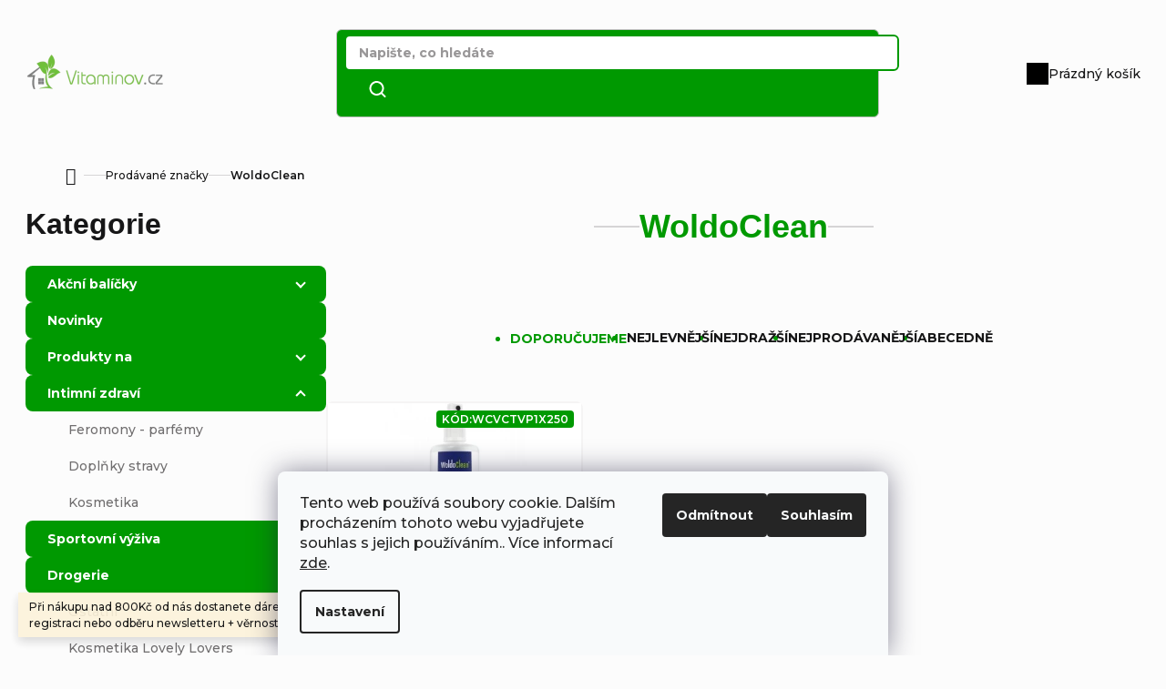

--- FILE ---
content_type: text/html; charset=utf-8
request_url: https://www.vitaminov.cz/znacka/woldoclean/
body_size: 27266
content:
<!doctype html><html lang="cs" dir="ltr" class="header-background-light external-fonts-loaded"><head><meta charset="utf-8" /><meta name="viewport" content="width=device-width,initial-scale=1" /><title>WoldoClean - Vitaminov.cz</title><link rel="preconnect" href="https://cdn.myshoptet.com" /><link rel="dns-prefetch" href="https://cdn.myshoptet.com" /><link rel="preload" href="https://cdn.myshoptet.com/prj/dist/master/cms/libs/jquery/jquery-1.11.3.min.js" as="script" /><link href="https://cdn.myshoptet.com/prj/dist/master/shop/dist/font-shoptet-11.css.62c94c7785ff2cea73b2.css" rel="stylesheet"><script>
dataLayer = [];
dataLayer.push({'shoptet' : {
    "pageId": -24,
    "pageType": "article",
    "currency": "CZK",
    "currencyInfo": {
        "decimalSeparator": ",",
        "exchangeRate": 1,
        "priceDecimalPlaces": 0,
        "symbol": "K\u010d",
        "symbolLeft": 0,
        "thousandSeparator": " "
    },
    "language": "cs",
    "projectId": 296321,
    "cartInfo": {
        "id": null,
        "freeShipping": false,
        "freeShippingFrom": 1500,
        "leftToFreeGift": {
            "formattedPrice": "1 500 K\u010d",
            "priceLeft": 1500
        },
        "freeGift": false,
        "leftToFreeShipping": {
            "priceLeft": 1500,
            "dependOnRegion": 0,
            "formattedPrice": "1 500 K\u010d"
        },
        "discountCoupon": [],
        "getNoBillingShippingPrice": {
            "withoutVat": 0,
            "vat": 0,
            "withVat": 0
        },
        "cartItems": [],
        "taxMode": "ORDINARY"
    },
    "cart": [],
    "customer": {
        "priceRatio": 1,
        "priceListId": 1,
        "groupId": null,
        "registered": false,
        "mainAccount": false
    }
}});
dataLayer.push({'cookie_consent' : {
    "marketing": "denied",
    "analytics": "denied"
}});
document.addEventListener('DOMContentLoaded', function() {
    shoptet.consent.onAccept(function(agreements) {
        if (agreements.length == 0) {
            return;
        }
        dataLayer.push({
            'cookie_consent' : {
                'marketing' : (agreements.includes(shoptet.config.cookiesConsentOptPersonalisation)
                    ? 'granted' : 'denied'),
                'analytics': (agreements.includes(shoptet.config.cookiesConsentOptAnalytics)
                    ? 'granted' : 'denied')
            },
            'event': 'cookie_consent'
        });
    });
});
</script>

<!-- Google Tag Manager -->
<script>(function(w,d,s,l,i){w[l]=w[l]||[];w[l].push({'gtm.start':
new Date().getTime(),event:'gtm.js'});var f=d.getElementsByTagName(s)[0],
j=d.createElement(s),dl=l!='dataLayer'?'&l='+l:'';j.async=true;j.src=
'https://www.googletagmanager.com/gtm.js?id='+i+dl;f.parentNode.insertBefore(j,f);
})(window,document,'script','dataLayer','GTM-KP8RC27');</script>
<!-- End Google Tag Manager -->

<meta property="og:type" content="website"><meta property="og:site_name" content="vitaminov.cz"><meta property="og:url" content="https://www.vitaminov.cz/znacka/woldoclean/"><meta property="og:title" content="WoldoClean - Vitaminov.cz"><meta name="author" content="Vitaminov.cz"><meta name="web_author" content="Shoptet.cz"><meta name="dcterms.rightsHolder" content="www.vitaminov.cz"><meta name="robots" content="index,follow"><meta property="og:image" content="https://cdn.myshoptet.com/usr/www.vitaminov.cz/user/logos/logo-vitaminov.png?t=1769452219"><meta property="og:description" content="WoldoClean"><meta name="description" content="WoldoClean"><meta name="google-site-verification" content="7D6eq0cJlPwq_l9P6N8-PKLQuTDxJBCd6LaCSzA1P7g"><style>:root {--color-primary: #009901;--color-primary-h: 120;--color-primary-s: 100%;--color-primary-l: 30%;--color-primary-hover: #009901;--color-primary-hover-h: 120;--color-primary-hover-s: 100%;--color-primary-hover-l: 30%;--color-secondary: #009901;--color-secondary-h: 120;--color-secondary-s: 100%;--color-secondary-l: 30%;--color-secondary-hover: #036400;--color-secondary-hover-h: 118;--color-secondary-hover-s: 100%;--color-secondary-hover-l: 20%;--color-tertiary: #000000;--color-tertiary-h: 0;--color-tertiary-s: 0%;--color-tertiary-l: 0%;--color-tertiary-hover: #000000;--color-tertiary-hover-h: 0;--color-tertiary-hover-s: 0%;--color-tertiary-hover-l: 0%;--color-header-background: #ffffff;--template-font: "sans-serif";--template-headings-font: "sans-serif";--header-background-url: none;--cookies-notice-background: #F8FAFB;--cookies-notice-color: #252525;--cookies-notice-button-hover: #27263f;--cookies-notice-link-hover: #3b3a5f;--templates-update-management-preview-mode-content: "Náhled aktualizací šablony je aktivní pro váš prohlížeč."}</style>
    
    <link href="https://cdn.myshoptet.com/prj/dist/master/shop/dist/main-11.less.5a24dcbbdabfd189c152.css" rel="stylesheet" />
                <link href="https://cdn.myshoptet.com/prj/dist/master/shop/dist/mobile-header-v1-11.less.1ee105d41b5f713c21aa.css" rel="stylesheet" />
    
    <script>var shoptet = shoptet || {};</script>
    <script src="https://cdn.myshoptet.com/prj/dist/master/shop/dist/main-3g-header.js.05f199e7fd2450312de2.js"></script>
<!-- User include --><!-- api 473(125) html code header -->

                <style>
                    #order-billing-methods .radio-wrapper[data-guid="3ce20bb6-e4d8-11ed-90a3-2a01067a25a9"]:not(.cgapplepay), #order-billing-methods .radio-wrapper[data-guid="3ceb4b6b-e4d8-11ed-90a3-2a01067a25a9"]:not(.cggooglepay) {
                        display: none;
                    }
                </style>
                <script type="text/javascript">
                    document.addEventListener('DOMContentLoaded', function() {
                        if (getShoptetDataLayer('pageType') === 'billingAndShipping') {
                            
                try {
                    if (window.ApplePaySession && window.ApplePaySession.canMakePayments()) {
                        document.querySelector('#order-billing-methods .radio-wrapper[data-guid="3ce20bb6-e4d8-11ed-90a3-2a01067a25a9"]').classList.add('cgapplepay');
                    }
                } catch (err) {} 
            
                            
                const cgBaseCardPaymentMethod = {
                        type: 'CARD',
                        parameters: {
                            allowedAuthMethods: ["PAN_ONLY", "CRYPTOGRAM_3DS"],
                            allowedCardNetworks: [/*"AMEX", "DISCOVER", "INTERAC", "JCB",*/ "MASTERCARD", "VISA"]
                        }
                };
                
                function cgLoadScript(src, callback)
                {
                    var s,
                        r,
                        t;
                    r = false;
                    s = document.createElement('script');
                    s.type = 'text/javascript';
                    s.src = src;
                    s.onload = s.onreadystatechange = function() {
                        if ( !r && (!this.readyState || this.readyState == 'complete') )
                        {
                            r = true;
                            callback();
                        }
                    };
                    t = document.getElementsByTagName('script')[0];
                    t.parentNode.insertBefore(s, t);
                } 
                
                function cgGetGoogleIsReadyToPayRequest() {
                    return Object.assign(
                        {},
                        {
                            apiVersion: 2,
                            apiVersionMinor: 0
                        },
                        {
                            allowedPaymentMethods: [cgBaseCardPaymentMethod]
                        }
                    );
                }

                function onCgGooglePayLoaded() {
                    let paymentsClient = new google.payments.api.PaymentsClient({environment: 'PRODUCTION'});
                    paymentsClient.isReadyToPay(cgGetGoogleIsReadyToPayRequest()).then(function(response) {
                        if (response.result) {
                            document.querySelector('#order-billing-methods .radio-wrapper[data-guid="3ceb4b6b-e4d8-11ed-90a3-2a01067a25a9"]').classList.add('cggooglepay');	 	 	 	 	 
                        }
                    })
                    .catch(function(err) {});
                }
                
                cgLoadScript('https://pay.google.com/gp/p/js/pay.js', onCgGooglePayLoaded);
            
                        }
                    });
                </script> 
                
<!-- api 491(143) html code header -->
<link rel="stylesheet" href="https://cdn.myshoptet.com/usr/api2.dklab.cz/user/documents/_doplnky/doprava/296321/12/296321_12.css" type="text/css" /><style>
        :root {
            --dklab-background-color: #000000;
            --dklab-foreground-color: #FFFFFF;
            --dklab-transport-background-color: #10AA2A;
            --dklab-transport-foreground-color: #F1F1F1;
            --dklab-gift-background-color: #000000;
            --dklab-gift-foreground-color: #FFFFFF;
        }</style>
<!-- service 423(77) html code header -->
<script type="text/javascript" src="https://postback.affiliateport.eu/track.js"></script>
<script>
    function getCookie(name) {
        const value = `; ${document.cookie}`;
        const parts = value.split(`; ${name}=`);
        if (parts.length === 2) return parts.pop().split(';').shift();
    }

    const interval = setInterval(() => {
        if (document.cookie.indexOf('CookiesConsent=') !== - 1) {
            //ex.: {"consent":"analytics,personalisation","cookieId":"7hq2hmetk5kn82nkc9srfme7dio7288c"}
            let cookies_consent = getCookie('CookiesConsent').split("\n").map(JSON.parse)[0]
            let consent_attr = cookies_consent?.consent ?? ''

            if (consent_attr.includes('analytics')) {
                _AP_tracker.init()
                clearInterval(interval);
            }
        }
    }, 100)
</script>
<!-- service 425(79) html code header -->
<style>
.hodnoceni:before{content: "Jak o nás mluví zákazníci";}
.hodnoceni.svk:before{content: "Ako o nás hovoria zákazníci";}
.hodnoceni.hun:before{content: "Mit mondanak rólunk a felhasználók";}
.hodnoceni.pl:before{content: "Co mówią o nas klienci";}
.hodnoceni.eng:before{content: "Customer reviews";}
.hodnoceni.de:before{content: "Was unsere Kunden über uns denken";}
.hodnoceni.ro:before{content: "Ce spun clienții despre noi";}
.hodnoceni{margin: 20px auto;}
body:not(.paxio-merkur):not(.venus):not(.jupiter) .hodnoceni .vote-wrap {border: 0 !important;width: 24.5%;flex-basis: 25%;padding: 10px 20px !important;display: inline-block;margin: 0;vertical-align: top;}
.multiple-columns-body #content .hodnoceni .vote-wrap {width: 49%;flex-basis: 50%;}
.hodnoceni .votes-wrap {display: block; border: 1px solid #f7f7f7;margin: 0;width: 100%;max-width: none;padding: 10px 0; background: #fff;}
.hodnoceni .vote-wrap:nth-child(n+5){display: none !important;}
.hodnoceni:before{display: block;font-size: 18px;padding: 10px 20px;background: #fcfcfc;}
.sidebar .hodnoceni .vote-pic, .sidebar .hodnoceni .vote-initials{display: block;}
.sidebar .hodnoceni .vote-wrap, #column-l #column-l-in .hodnoceni .vote-wrap {width: 100% !important; display: block;}
.hodnoceni > a{display: block;text-align: right;padding-top: 6px;}
.hodnoceni > a:after{content: "››";display: inline-block;margin-left: 2px;}
.sidebar .hodnoceni:before, #column-l #column-l-in .hodnoceni:before {background: none !important; padding-left: 0 !important;}
.template-10 .hodnoceni{max-width: 952px !important;}
.page-detail .hodnoceni > a{font-size: 14px;}
.page-detail .hodnoceni{margin-bottom: 30px;}
@media screen and (min-width: 992px) and (max-width: 1199px) {
.hodnoceni .vote-rating{display: block;}
.hodnoceni .vote-time{display: block;margin-top: 3px;}
.hodnoceni .vote-delimeter{display: none;}
}
@media screen and (max-width: 991px) {
body:not(.paxio-merkur):not(.venus):not(.jupiter) .hodnoceni .vote-wrap {width: 49%;flex-basis: 50%;}
.multiple-columns-body #content .hodnoceni .vote-wrap {width: 99%;flex-basis: 100%;}
}
@media screen and (max-width: 767px) {
body:not(.paxio-merkur):not(.venus):not(.jupiter) .hodnoceni .vote-wrap {width: 99%;flex-basis: 100%;}
}
.home #main-product .hodnoceni{margin: 0 0 60px 0;}
.hodnoceni .votes-wrap.admin-response{display: none !important;}
.hodnoceni .vote-pic {width: 100px;}
.hodnoceni .vote-delimeter{display: none;}
.hodnoceni .vote-rating{display: block;}
.hodnoceni .vote-time {display: block;margin-top: 5px;}
@media screen and (min-width: 768px){
.template-12 .hodnoceni{max-width: 747px; margin-left: auto; margin-right: auto;}
}
@media screen and (min-width: 992px){
.template-12 .hodnoceni{max-width: 972px;}
}
@media screen and (min-width: 1200px){
.template-12 .hodnoceni{max-width: 1418px;}
}
.template-14 .hodnoceni .vote-initials{margin: 0 auto;}
.vote-pic img::before {display: none;}
.hodnoceni + .hodnoceni {display: none;}
</style>
<!-- service 450(104) html code header -->
<link href="https://cdn.myshoptet.com/usr/252557.myshoptet.com/user/documents/news-box-plus/Classic.css?v12" rel="stylesheet" />
<!-- service 708(354) html code header -->
<link href="https://cdn.myshoptet.com/usr/302565.myshoptet.com/user/documents/assets/gifts/fv-studio-app-gifts.css?25.4.29" rel="stylesheet">
<link href="https://cdn.myshoptet.com/usr/302565.myshoptet.com/user/documents/assets/gifts/fv-studio-app-gifts.Classic.css?25.4.29" rel="stylesheet">

<style>
.ordering-process.id--9 [id~=free-gift-wrapper] ul li:hover,
.ordering-process.id--9 [class~=free-gifts-wrapper] ul li:hover,
.content-window.cart-window [class~=free-gifts-wrapper] ul li:hover {
    border-color: #009901;
}

.ordering-process.id--9 [id~=free-gift-wrapper] ul li:not(.hidden-colorbox-visible),
.ordering-process.id--9 [class~=free-gifts-wrapper] ul li.active,
.content-window.cart-window [class~=free-gifts-wrapper] ul li.active {
    border-color: #009901;
    border-width: 2px;
}

.fvstudio-delivery-info-single-gift {
border-color: #009901;
}

</style>
<!-- service 1700(1284) html code header -->
<link rel="preconnect" href="https://fonts.googleapis.com">
<link rel="preconnect" href="https://fonts.gstatic.com" crossorigin>
<link href="https://fonts.googleapis.com/css2?family=Montserrat:wght@500;600;700&display=swap" rel="stylesheet"> 
<style>
:root {
    --color-black: #161617;
    --color-white: #ffffff;
    --color-gray: #d6d5d6;
    
    --color-font: #161617;
    --color-font-secondary: #706E6F;
    --color-font-tertiary: #999798;
    --color-font-fourth: #474446;
    
    --color-border: #f5f4f4;
    --color-border-2: #ebebeb;
    
    --color-bg-main: #fcfcfc;
    
    --gradient: linear-gradient(270deg, #e80c7a 0%, #650ce8 100%);
    --gradient-blue: linear-gradient(270deg, #0CE8D3 0%, #0059FF 100%);
}
.benefitBanner__picture img {
  mix-blend-mode: normal;
}
.contact-box ul li > span::before {
color: white;
}
</style> 

<link rel="stylesheet" href="https://cdn.myshoptet.com/addons/MirandaMedia-Group/miranda-joy/styles.header.min.css?67568d0fa94d9eff12150f0a67635d0cbe1cbbd5">
<!-- project html code header -->
<meta name="facebook-domain-verification" content="mykpzdiuvkl80iacq02ynawwsfx0ar" />
<link href="https://vitaminov.cz/user/documents/css/style.css?v=1.46" rel="stylesheet" />


<style>
  .next-to-carousel-banners .banner-wrapper img{
    max-height:210px;
  }
</style>

<script>
  let akceEndDate = "8.1.2024";
  let instagramName = "#thetoystore";
  let footerAltLogoURL = "https://343520.myshoptet.com/user/documents/templates/thetoystore/assets/joy_footer_logo.png";
  let zapomenuteHesloObrazek = "/user/documents/upload/zapomenuté heslo.jpg";
  let registraceObrazek = "/user/documents/upload/registrace.jpg";

  let platbaKosikText = "Bezpečná platba";
  let platbaKosikObrazek = "/user/documents/upload/payment_methods.png";
  let infoKosikText = "Jak funguje reklamace?";
  let infoKosikOdkaz = "/reklamace";

  let contacts = `
                        <div class="contacts">
                            <p>Nechte si poradit od našich expertů, kteří Vám s výběrem velmi rádi pomůžou.</p>
                            <div class="contacts__container">
                                <div class="contacts__wrap">
                                    <a class="contacts__email" href="mailto:info@thetoystore.cz">info@vitaminov.cz</a>
                                    <span>Odpovídáme do 24 hodin</span>
  </div>
                                <div class="contacts__wrap">
                                    <a class="contacts__tel" href="tel:+420335153153">+420 727 877 353</a>
                                    <span>Po - Pá 8:00 - 15:00</span>
  </div>
  </div>
  </div>
                    `;
</script>

<script type="text/javascript">
    (function(c,l,a,r,i,t,y){
        c[a]=c[a]||function(){(c[a].q=c[a].q||[]).push(arguments)};
        t=l.createElement(r);t.async=1;t.src="https://www.clarity.ms/tag/"+i;
        y=l.getElementsByTagName(r)[0];y.parentNode.insertBefore(t,y);
    })(window, document, "clarity", "script", "r3rofuv6zi");
</script>


<style>
.top-navigation-menu-item-987,
.top-navigation-menu-item-1271,
.top-navigation-menu-item-39,
.top-navigation-menu-item-691,
.top-navigation-menu-item-1064 {
    display: none !important;
}

.custom-footer__articles ul li:nth-child(-n+5) {
    display: none !important;
}

</style>
<!-- /User include --><link rel="shortcut icon" href="/favicon.ico" type="image/x-icon" /><link rel="canonical" href="https://www.vitaminov.cz/znacka/woldoclean/" />    <script>
        var _hwq = _hwq || [];
        _hwq.push(['setKey', '4CE3B8CA9020F85500239D818EAA4EC3']);
        _hwq.push(['setTopPos', '200']);
        _hwq.push(['showWidget', '21']);
        (function() {
            var ho = document.createElement('script');
            ho.src = 'https://cz.im9.cz/direct/i/gjs.php?n=wdgt&sak=4CE3B8CA9020F85500239D818EAA4EC3';
            var s = document.getElementsByTagName('script')[0]; s.parentNode.insertBefore(ho, s);
        })();
    </script>
    <!-- Global site tag (gtag.js) - Google Analytics -->
    <script async src="https://www.googletagmanager.com/gtag/js?id=G-FGQNCF9864"></script>
    <script>
        
        window.dataLayer = window.dataLayer || [];
        function gtag(){dataLayer.push(arguments);}
        

                    console.debug('default consent data');

            gtag('consent', 'default', {"ad_storage":"denied","analytics_storage":"denied","ad_user_data":"denied","ad_personalization":"denied","wait_for_update":500});
            dataLayer.push({
                'event': 'default_consent'
            });
        
        gtag('js', new Date());

        
                gtag('config', 'G-FGQNCF9864', {"groups":"GA4","send_page_view":false,"content_group":"article","currency":"CZK","page_language":"cs"});
        
                gtag('config', 'AW-676349378', {"allow_enhanced_conversions":true});
        
        
        
        
        
                    gtag('event', 'page_view', {"send_to":"GA4","page_language":"cs","content_group":"article","currency":"CZK"});
        
        
        
        
        
        
        
        
        
        
        
        
        
        document.addEventListener('DOMContentLoaded', function() {
            if (typeof shoptet.tracking !== 'undefined') {
                for (var id in shoptet.tracking.bannersList) {
                    gtag('event', 'view_promotion', {
                        "send_to": "UA",
                        "promotions": [
                            {
                                "id": shoptet.tracking.bannersList[id].id,
                                "name": shoptet.tracking.bannersList[id].name,
                                "position": shoptet.tracking.bannersList[id].position
                            }
                        ]
                    });
                }
            }

            shoptet.consent.onAccept(function(agreements) {
                if (agreements.length !== 0) {
                    console.debug('gtag consent accept');
                    var gtagConsentPayload =  {
                        'ad_storage': agreements.includes(shoptet.config.cookiesConsentOptPersonalisation)
                            ? 'granted' : 'denied',
                        'analytics_storage': agreements.includes(shoptet.config.cookiesConsentOptAnalytics)
                            ? 'granted' : 'denied',
                                                                                                'ad_user_data': agreements.includes(shoptet.config.cookiesConsentOptPersonalisation)
                            ? 'granted' : 'denied',
                        'ad_personalization': agreements.includes(shoptet.config.cookiesConsentOptPersonalisation)
                            ? 'granted' : 'denied',
                        };
                    console.debug('update consent data', gtagConsentPayload);
                    gtag('consent', 'update', gtagConsentPayload);
                    dataLayer.push(
                        { 'event': 'update_consent' }
                    );
                }
            });
        });
    </script>
</head><body class="desktop id--24 in-znacka template-11 type-manufacturer-detail multiple-columns-body columns-3 ums_forms_redesign--off ums_a11y_category_page--on ums_discussion_rating_forms--off ums_flags_display_unification--on ums_a11y_login--on mobile-header-version-1"><noscript>
    <style>
        #header {
            padding-top: 0;
            position: relative !important;
            top: 0;
        }
        .header-navigation {
            position: relative !important;
        }
        .overall-wrapper {
            margin: 0 !important;
        }
        body:not(.ready) {
            visibility: visible !important;
        }
    </style>
    <div class="no-javascript">
        <div class="no-javascript__title">Musíte změnit nastavení vašeho prohlížeče</div>
        <div class="no-javascript__text">Podívejte se na: <a href="https://www.google.com/support/bin/answer.py?answer=23852">Jak povolit JavaScript ve vašem prohlížeči</a>.</div>
        <div class="no-javascript__text">Pokud používáte software na blokování reklam, může být nutné povolit JavaScript z této stránky.</div>
        <div class="no-javascript__text">Děkujeme.</div>
    </div>
</noscript>

        <div id="fb-root"></div>
        <script>
            window.fbAsyncInit = function() {
                FB.init({
                    autoLogAppEvents : true,
                    xfbml            : true,
                    version          : 'v24.0'
                });
            };
        </script>
        <script async defer crossorigin="anonymous" src="https://connect.facebook.net/cs_CZ/sdk.js#xfbml=1&version=v24.0"></script>
<!-- Google Tag Manager (noscript) -->
<noscript><iframe src="https://www.googletagmanager.com/ns.html?id=GTM-KP8RC27"
height="0" width="0" style="display:none;visibility:hidden"></iframe></noscript>
<!-- End Google Tag Manager (noscript) -->

    <div class="siteCookies siteCookies--bottom siteCookies--light js-siteCookies" role="dialog" data-testid="cookiesPopup" data-nosnippet>
        <div class="siteCookies__form">
            <div class="siteCookies__content">
                <div class="siteCookies__text">
                    Tento web používá soubory cookie. Dalším procházením tohoto webu vyjadřujete souhlas s jejich používáním.. Více informací <a href="/zasady-pouzivani-souboru-cookies/" target="_blank" rel="noopener noreferrer">zde</a>.
                </div>
                <p class="siteCookies__links">
                    <button class="siteCookies__link js-cookies-settings" aria-label="Nastavení cookies" data-testid="cookiesSettings">Nastavení</button>
                </p>
            </div>
            <div class="siteCookies__buttonWrap">
                                    <button class="siteCookies__button js-cookiesConsentSubmit" value="reject" aria-label="Odmítnout cookies" data-testid="buttonCookiesReject">Odmítnout</button>
                                <button class="siteCookies__button js-cookiesConsentSubmit" value="all" aria-label="Přijmout cookies" data-testid="buttonCookiesAccept">Souhlasím</button>
            </div>
        </div>
        <script>
            document.addEventListener("DOMContentLoaded", () => {
                const siteCookies = document.querySelector('.js-siteCookies');
                document.addEventListener("scroll", shoptet.common.throttle(() => {
                    const st = document.documentElement.scrollTop;
                    if (st > 1) {
                        siteCookies.classList.add('siteCookies--scrolled');
                    } else {
                        siteCookies.classList.remove('siteCookies--scrolled');
                    }
                }, 100));
            });
        </script>
    </div>
<a href="#content" class="skip-link sr-only">Přejít na obsah</a><div class="overall-wrapper"><div class="site-msg information"><div class="container"><div class="text">Při nákupu nad 800Kč od nás dostanete dárek zdarma. Sleva 5% při registraci nebo odběru newsletteru + věrnostní program.</div><div class="close js-close-information-msg"></div></div></div><div class="user-action"><div class="container">
    <div class="user-action-in">
                    <div id="login" class="user-action-login popup-widget login-widget" role="dialog" aria-labelledby="loginHeading">
        <div class="popup-widget-inner">
                            <h2 id="loginHeading">Přihlášení k vašemu účtu</h2><div id="customerLogin"><form action="/action/Customer/Login/" method="post" id="formLoginIncluded" class="csrf-enabled formLogin" data-testid="formLogin"><input type="hidden" name="referer" value="" /><div class="form-group"><div class="input-wrapper email js-validated-element-wrapper no-label"><input type="email" name="email" class="form-control" autofocus placeholder="E-mailová adresa (např. jan@novak.cz)" data-testid="inputEmail" autocomplete="email" required /></div></div><div class="form-group"><div class="input-wrapper password js-validated-element-wrapper no-label"><input type="password" name="password" class="form-control" placeholder="Heslo" data-testid="inputPassword" autocomplete="current-password" required /><span class="no-display">Nemůžete vyplnit toto pole</span><input type="text" name="surname" value="" class="no-display" /></div></div><div class="form-group"><div class="login-wrapper"><button type="submit" class="btn btn-secondary btn-text btn-login" data-testid="buttonSubmit">Přihlásit se</button><div class="password-helper"><a href="/registrace/" data-testid="signup" rel="nofollow">Nová registrace</a><a href="/klient/zapomenute-heslo/" rel="nofollow">Zapomenuté heslo</a></div></div></div></form>
</div>                    </div>
    </div>

                            <div id="cart-widget" class="user-action-cart popup-widget cart-widget loader-wrapper" data-testid="popupCartWidget" role="dialog" aria-hidden="true">
    <div class="popup-widget-inner cart-widget-inner place-cart-here">
        <div class="loader-overlay">
            <div class="loader"></div>
        </div>
    </div>

    <div class="cart-widget-button">
        <a href="/kosik/" class="btn btn-conversion" id="continue-order-button" rel="nofollow" data-testid="buttonNextStep">Pokračovat do košíku</a>
    </div>
</div>
            </div>
</div>
</div><div class="top-navigation-bar" data-testid="topNavigationBar">

    <div class="container">

        <div class="top-navigation-contacts">
            <strong>Zákaznická podpora:</strong><a href="tel:+420727877353" class="project-phone" aria-label="Zavolat na +420727877353" data-testid="contactboxPhone"><span>+420 727 877 353</span></a><a href="mailto:info@vitaminov.cz" class="project-email" data-testid="contactboxEmail"><span>info@vitaminov.cz</span></a>        </div>

                            <div class="top-navigation-menu">
                <div class="top-navigation-menu-trigger"></div>
                <ul class="top-navigation-bar-menu">
                                            <li class="top-navigation-menu-item-1313">
                            <a href="/akcni-balicky/">Akční balíčky</a>
                        </li>
                                            <li class="top-navigation-menu-item-1275">
                            <a href="/novinky/">Novinky</a>
                        </li>
                                            <li class="top-navigation-menu-item-716">
                            <a href="/produkty-na/">Produkty na</a>
                        </li>
                                            <li class="top-navigation-menu-item-1255">
                            <a href="/intimni-zdravi/">Intimní zdraví</a>
                        </li>
                                            <li class="top-navigation-menu-item-1292">
                            <a href="/vyprodej/">Výprodej</a>
                        </li>
                                            <li class="top-navigation-menu-item-987">
                            <a href="/doprava-a-platba/">Doprava a platba</a>
                        </li>
                                            <li class="top-navigation-menu-item-1271">
                            <a href="/obchodni-podminky/">Obchodní podmínky</a>
                        </li>
                                            <li class="top-navigation-menu-item-39">
                            <a href="/obchodni-podminky-predchozi/">Obchodní podmínky předchozí</a>
                        </li>
                                            <li class="top-navigation-menu-item-691">
                            <a href="/podminky-ochrany-osobnich-udaju/">Podmínky ochrany osobních údajů </a>
                        </li>
                                            <li class="top-navigation-menu-item-1064">
                            <a href="/zasady-pouzivani-souboru-cookies/">Zásady používání souborů cookies</a>
                        </li>
                                    </ul>
                <ul class="top-navigation-bar-menu-helper"></ul>
            </div>
        
        <div class="top-navigation-tools">
            <div class="responsive-tools">
                <a href="#" class="toggle-window" data-target="search" aria-label="Hledat" data-testid="linkSearchIcon"></a>
                                                            <a href="#" class="toggle-window" data-target="login"></a>
                                                    <a href="#" class="toggle-window" data-target="navigation" aria-label="Menu" data-testid="hamburgerMenu"></a>
            </div>
                        <button class="top-nav-button top-nav-button-login toggle-window" type="button" data-target="login" aria-haspopup="dialog" aria-controls="login" aria-expanded="false" data-testid="signin"><span>Přihlášení</span></button>        </div>

    </div>

</div>
<header id="header"><div class="container navigation-wrapper">
    <div class="header-top">
        <div class="site-name-wrapper">
            <div class="site-name"><a href="/" data-testid="linkWebsiteLogo"><img src="https://cdn.myshoptet.com/usr/www.vitaminov.cz/user/logos/logo-vitaminov.png" alt="Vitaminov.cz" fetchpriority="low" /></a></div>        </div>
        <div class="search" itemscope itemtype="https://schema.org/WebSite">
            <meta itemprop="headline" content="Prodávané značky"/><meta itemprop="url" content="https://www.vitaminov.cz"/><meta itemprop="text" content="WoldoClean"/>            <form action="/action/ProductSearch/prepareString/" method="post"
    id="formSearchForm" class="search-form compact-form js-search-main"
    itemprop="potentialAction" itemscope itemtype="https://schema.org/SearchAction" data-testid="searchForm">
    <fieldset>
        <meta itemprop="target"
            content="https://www.vitaminov.cz/vyhledavani/?string={string}"/>
        <input type="hidden" name="language" value="cs"/>
        
            
<input
    type="search"
    name="string"
        class="query-input form-control search-input js-search-input"
    placeholder="Napište, co hledáte"
    autocomplete="off"
    required
    itemprop="query-input"
    aria-label="Vyhledávání"
    data-testid="searchInput"
>
            <button type="submit" class="btn btn-default" data-testid="searchBtn">Hledat</button>
        
    </fieldset>
</form>
        </div>
        <div class="navigation-buttons">
                
    <a href="/kosik/" class="btn btn-icon toggle-window cart-count" data-target="cart" data-hover="true" data-redirect="true" data-testid="headerCart" rel="nofollow" aria-haspopup="dialog" aria-expanded="false" aria-controls="cart-widget">
        
                <span class="sr-only">Nákupní košík</span>
        
            <span class="cart-price visible-lg-inline-block" data-testid="headerCartPrice">
                                    Prázdný košík                            </span>
        
    
            </a>
        </div>
    </div>
    <nav id="navigation" aria-label="Hlavní menu" data-collapsible="true"><div class="navigation-in menu"><ul class="menu-level-1" role="menubar" data-testid="headerMenuItems"><li class="menu-item-1313 ext" role="none"><a href="/akcni-balicky/" data-testid="headerMenuItem" role="menuitem" aria-haspopup="true" aria-expanded="false"><b>Akční balíčky</b><span class="submenu-arrow"></span></a><ul class="menu-level-2" aria-label="Akční balíčky" tabindex="-1" role="menu"><li class="menu-item-1316" role="none"><a href="/darkove-balicky-2/" class="menu-image" data-testid="headerMenuItem" tabindex="-1" aria-hidden="true"><img src="data:image/svg+xml,%3Csvg%20width%3D%22140%22%20height%3D%22100%22%20xmlns%3D%22http%3A%2F%2Fwww.w3.org%2F2000%2Fsvg%22%3E%3C%2Fsvg%3E" alt="" aria-hidden="true" width="140" height="100"  data-src="https://cdn.myshoptet.com/usr/www.vitaminov.cz/user/categories/thumb/darkove.png" fetchpriority="low" /></a><div><a href="/darkove-balicky-2/" data-testid="headerMenuItem" role="menuitem"><span>Dárkové balíčky</span></a>
                        </div></li><li class="menu-item-1355" role="none"><a href="/akcni-balicky-2/" class="menu-image" data-testid="headerMenuItem" tabindex="-1" aria-hidden="true"><img src="data:image/svg+xml,%3Csvg%20width%3D%22140%22%20height%3D%22100%22%20xmlns%3D%22http%3A%2F%2Fwww.w3.org%2F2000%2Fsvg%22%3E%3C%2Fsvg%3E" alt="" aria-hidden="true" width="140" height="100"  data-src="https://cdn.myshoptet.com/usr/www.vitaminov.cz/user/categories/thumb/akcni.png" fetchpriority="low" /></a><div><a href="/akcni-balicky-2/" data-testid="headerMenuItem" role="menuitem"><span>Akční balíčky</span></a>
                        </div></li></ul></li>
<li class="menu-item-1275" role="none"><a href="/novinky/" data-testid="headerMenuItem" role="menuitem" aria-expanded="false"><b>Novinky</b></a></li>
<li class="menu-item-716 ext" role="none"><a href="/produkty-na/" data-testid="headerMenuItem" role="menuitem" aria-haspopup="true" aria-expanded="false"><b>Produkty na</b><span class="submenu-arrow"></span></a><ul class="menu-level-2" aria-label="Produkty na" tabindex="-1" role="menu"><li class="menu-item-1304" role="none"><a href="/posileni-svalu-a-regeneraci/" class="menu-image" data-testid="headerMenuItem" tabindex="-1" aria-hidden="true"><img src="data:image/svg+xml,%3Csvg%20width%3D%22140%22%20height%3D%22100%22%20xmlns%3D%22http%3A%2F%2Fwww.w3.org%2F2000%2Fsvg%22%3E%3C%2Fsvg%3E" alt="" aria-hidden="true" width="140" height="100"  data-src="https://cdn.myshoptet.com/usr/www.vitaminov.cz/user/categories/thumb/posi__leni___svalu___a_regenerace.png" fetchpriority="low" /></a><div><a href="/posileni-svalu-a-regeneraci/" data-testid="headerMenuItem" role="menuitem"><span>Posílení svalů a regeneraci</span></a>
                        </div></li><li class="menu-item-719" role="none"><a href="/hubnuti/" class="menu-image" data-testid="headerMenuItem" tabindex="-1" aria-hidden="true"><img src="data:image/svg+xml,%3Csvg%20width%3D%22140%22%20height%3D%22100%22%20xmlns%3D%22http%3A%2F%2Fwww.w3.org%2F2000%2Fsvg%22%3E%3C%2Fsvg%3E" alt="" aria-hidden="true" width="140" height="100"  data-src="https://cdn.myshoptet.com/usr/www.vitaminov.cz/user/categories/thumb/hubnuti__.png" fetchpriority="low" /></a><div><a href="/hubnuti/" data-testid="headerMenuItem" role="menuitem"><span>Hubnutí</span></a>
                        </div></li><li class="menu-item-722" role="none"><a href="/traveni--zazivani/" class="menu-image" data-testid="headerMenuItem" tabindex="-1" aria-hidden="true"><img src="data:image/svg+xml,%3Csvg%20width%3D%22140%22%20height%3D%22100%22%20xmlns%3D%22http%3A%2F%2Fwww.w3.org%2F2000%2Fsvg%22%3E%3C%2Fsvg%3E" alt="" aria-hidden="true" width="140" height="100"  data-src="https://cdn.myshoptet.com/usr/www.vitaminov.cz/user/categories/thumb/tra__veni___(zaz__i__va__ni__).png" fetchpriority="low" /></a><div><a href="/traveni--zazivani/" data-testid="headerMenuItem" role="menuitem"><span>Trávení (zažívání)</span></a>
                        </div></li><li class="menu-item-731" role="none"><a href="/posileni-imunity/" class="menu-image" data-testid="headerMenuItem" tabindex="-1" aria-hidden="true"><img src="data:image/svg+xml,%3Csvg%20width%3D%22140%22%20height%3D%22100%22%20xmlns%3D%22http%3A%2F%2Fwww.w3.org%2F2000%2Fsvg%22%3E%3C%2Fsvg%3E" alt="" aria-hidden="true" width="140" height="100"  data-src="https://cdn.myshoptet.com/usr/www.vitaminov.cz/user/categories/thumb/posi__leni___imunity.png" fetchpriority="low" /></a><div><a href="/posileni-imunity/" data-testid="headerMenuItem" role="menuitem"><span>Posílení imunity</span></a>
                        </div></li><li class="menu-item-737" role="none"><a href="/detoxikace-a-antioxidanty/" class="menu-image" data-testid="headerMenuItem" tabindex="-1" aria-hidden="true"><img src="data:image/svg+xml,%3Csvg%20width%3D%22140%22%20height%3D%22100%22%20xmlns%3D%22http%3A%2F%2Fwww.w3.org%2F2000%2Fsvg%22%3E%3C%2Fsvg%3E" alt="" aria-hidden="true" width="140" height="100"  data-src="https://cdn.myshoptet.com/usr/www.vitaminov.cz/user/categories/thumb/detoxikace_a_antioxidanty.png" fetchpriority="low" /></a><div><a href="/detoxikace-a-antioxidanty/" data-testid="headerMenuItem" role="menuitem"><span>Detoxikace a antioxidanty</span></a>
                        </div></li><li class="menu-item-740" role="none"><a href="/energii/" class="menu-image" data-testid="headerMenuItem" tabindex="-1" aria-hidden="true"><img src="data:image/svg+xml,%3Csvg%20width%3D%22140%22%20height%3D%22100%22%20xmlns%3D%22http%3A%2F%2Fwww.w3.org%2F2000%2Fsvg%22%3E%3C%2Fsvg%3E" alt="" aria-hidden="true" width="140" height="100"  data-src="https://cdn.myshoptet.com/usr/www.vitaminov.cz/user/categories/thumb/energii.png" fetchpriority="low" /></a><div><a href="/energii/" data-testid="headerMenuItem" role="menuitem"><span>Energii</span></a>
                        </div></li><li class="menu-item-770" role="none"><a href="/cukr-v-krvi/" class="menu-image" data-testid="headerMenuItem" tabindex="-1" aria-hidden="true"><img src="data:image/svg+xml,%3Csvg%20width%3D%22140%22%20height%3D%22100%22%20xmlns%3D%22http%3A%2F%2Fwww.w3.org%2F2000%2Fsvg%22%3E%3C%2Fsvg%3E" alt="" aria-hidden="true" width="140" height="100"  data-src="https://cdn.myshoptet.com/usr/www.vitaminov.cz/user/categories/thumb/cukr_v_krvi.png" fetchpriority="low" /></a><div><a href="/cukr-v-krvi/" data-testid="headerMenuItem" role="menuitem"><span>Cukr v krvi</span></a>
                        </div></li><li class="menu-item-776" role="none"><a href="/spanek-nervy-stres/" class="menu-image" data-testid="headerMenuItem" tabindex="-1" aria-hidden="true"><img src="data:image/svg+xml,%3Csvg%20width%3D%22140%22%20height%3D%22100%22%20xmlns%3D%22http%3A%2F%2Fwww.w3.org%2F2000%2Fsvg%22%3E%3C%2Fsvg%3E" alt="" aria-hidden="true" width="140" height="100"  data-src="https://cdn.myshoptet.com/usr/www.vitaminov.cz/user/categories/thumb/spa__nek__nervy__stres.png" fetchpriority="low" /></a><div><a href="/spanek-nervy-stres/" data-testid="headerMenuItem" role="menuitem"><span>Spánek, nervy, stres</span></a>
                        </div></li><li class="menu-item-975" role="none"><a href="/snizeni-cholesterolu/" class="menu-image" data-testid="headerMenuItem" tabindex="-1" aria-hidden="true"><img src="data:image/svg+xml,%3Csvg%20width%3D%22140%22%20height%3D%22100%22%20xmlns%3D%22http%3A%2F%2Fwww.w3.org%2F2000%2Fsvg%22%3E%3C%2Fsvg%3E" alt="" aria-hidden="true" width="140" height="100"  data-src="https://cdn.myshoptet.com/usr/www.vitaminov.cz/user/categories/thumb/sni__z__eni___cholesterolu.png" fetchpriority="low" /></a><div><a href="/snizeni-cholesterolu/" data-testid="headerMenuItem" role="menuitem"><span>Snížení cholesterolu</span></a>
                        </div></li><li class="menu-item-1043" role="none"><a href="/krevni-tlak/" class="menu-image" data-testid="headerMenuItem" tabindex="-1" aria-hidden="true"><img src="data:image/svg+xml,%3Csvg%20width%3D%22140%22%20height%3D%22100%22%20xmlns%3D%22http%3A%2F%2Fwww.w3.org%2F2000%2Fsvg%22%3E%3C%2Fsvg%3E" alt="" aria-hidden="true" width="140" height="100"  data-src="https://cdn.myshoptet.com/usr/www.vitaminov.cz/user/categories/thumb/krevni___tlak.png" fetchpriority="low" /></a><div><a href="/krevni-tlak/" data-testid="headerMenuItem" role="menuitem"><span>Krevní tlak</span></a>
                        </div></li><li class="menu-item-1049" role="none"><a href="/posileni-jater/" class="menu-image" data-testid="headerMenuItem" tabindex="-1" aria-hidden="true"><img src="data:image/svg+xml,%3Csvg%20width%3D%22140%22%20height%3D%22100%22%20xmlns%3D%22http%3A%2F%2Fwww.w3.org%2F2000%2Fsvg%22%3E%3C%2Fsvg%3E" alt="" aria-hidden="true" width="140" height="100"  data-src="https://cdn.myshoptet.com/usr/www.vitaminov.cz/user/categories/thumb/posi__leni___jater.png" fetchpriority="low" /></a><div><a href="/posileni-jater/" data-testid="headerMenuItem" role="menuitem"><span>Posílení jater</span></a>
                        </div></li><li class="menu-item-1052" role="none"><a href="/posileni-srdce/" class="menu-image" data-testid="headerMenuItem" tabindex="-1" aria-hidden="true"><img src="data:image/svg+xml,%3Csvg%20width%3D%22140%22%20height%3D%22100%22%20xmlns%3D%22http%3A%2F%2Fwww.w3.org%2F2000%2Fsvg%22%3E%3C%2Fsvg%3E" alt="" aria-hidden="true" width="140" height="100"  data-src="https://cdn.myshoptet.com/usr/www.vitaminov.cz/user/categories/thumb/posi__leni___srdce.png" fetchpriority="low" /></a><div><a href="/posileni-srdce/" data-testid="headerMenuItem" role="menuitem"><span>Posílení srdce</span></a>
                        </div></li><li class="menu-item-1058" role="none"><a href="/posileni-svalu-a-regenerace/" class="menu-image" data-testid="headerMenuItem" tabindex="-1" aria-hidden="true"><img src="data:image/svg+xml,%3Csvg%20width%3D%22140%22%20height%3D%22100%22%20xmlns%3D%22http%3A%2F%2Fwww.w3.org%2F2000%2Fsvg%22%3E%3C%2Fsvg%3E" alt="" aria-hidden="true" width="140" height="100"  data-src="https://cdn.myshoptet.com/usr/www.vitaminov.cz/user/categories/thumb/posi__leni___svalu___a_regenerace-1.png" fetchpriority="low" /></a><div><a href="/posileni-svalu-a-regenerace/" data-testid="headerMenuItem" role="menuitem"><span>Posílení svalů a regenerace</span></a>
                        </div></li><li class="menu-item-1100" role="none"><a href="/pamet-a-soustredeni/" class="menu-image" data-testid="headerMenuItem" tabindex="-1" aria-hidden="true"><img src="data:image/svg+xml,%3Csvg%20width%3D%22140%22%20height%3D%22100%22%20xmlns%3D%22http%3A%2F%2Fwww.w3.org%2F2000%2Fsvg%22%3E%3C%2Fsvg%3E" alt="" aria-hidden="true" width="140" height="100"  data-src="https://cdn.myshoptet.com/usr/www.vitaminov.cz/user/categories/thumb/pame__t___a_soustr__ede__ni__.png" fetchpriority="low" /></a><div><a href="/pamet-a-soustredeni/" data-testid="headerMenuItem" role="menuitem"><span>Paměť a soustředění</span></a>
                        </div></li></ul></li>
<li class="menu-item-1255 ext" role="none"><a href="/intimni-zdravi/" data-testid="headerMenuItem" role="menuitem" aria-haspopup="true" aria-expanded="false"><b>Intimní zdraví</b><span class="submenu-arrow"></span></a><ul class="menu-level-2" aria-label="Intimní zdraví" tabindex="-1" role="menu"><li class="menu-item-1328" role="none"><a href="/feromony-parfemy-2/" class="menu-image" data-testid="headerMenuItem" tabindex="-1" aria-hidden="true"><img src="data:image/svg+xml,%3Csvg%20width%3D%22140%22%20height%3D%22100%22%20xmlns%3D%22http%3A%2F%2Fwww.w3.org%2F2000%2Fsvg%22%3E%3C%2Fsvg%3E" alt="" aria-hidden="true" width="140" height="100"  data-src="https://cdn.myshoptet.com/usr/www.vitaminov.cz/user/categories/thumb/feromony_-_parfe__my_(2).png" fetchpriority="low" /></a><div><a href="/feromony-parfemy-2/" data-testid="headerMenuItem" role="menuitem"><span>Feromony - parfémy</span></a>
                        </div></li><li class="menu-item-1334" role="none"><a href="/doplnky-stravy/" class="menu-image" data-testid="headerMenuItem" tabindex="-1" aria-hidden="true"><img src="data:image/svg+xml,%3Csvg%20width%3D%22140%22%20height%3D%22100%22%20xmlns%3D%22http%3A%2F%2Fwww.w3.org%2F2000%2Fsvg%22%3E%3C%2Fsvg%3E" alt="" aria-hidden="true" width="140" height="100"  data-src="https://cdn.myshoptet.com/usr/www.vitaminov.cz/user/categories/thumb/dopln__ky_stravy.png" fetchpriority="low" /></a><div><a href="/doplnky-stravy/" data-testid="headerMenuItem" role="menuitem"><span>Doplňky stravy</span></a>
                        </div></li><li class="menu-item-1337" role="none"><a href="/kosmetika/" class="menu-image" data-testid="headerMenuItem" tabindex="-1" aria-hidden="true"><img src="data:image/svg+xml,%3Csvg%20width%3D%22140%22%20height%3D%22100%22%20xmlns%3D%22http%3A%2F%2Fwww.w3.org%2F2000%2Fsvg%22%3E%3C%2Fsvg%3E" alt="" aria-hidden="true" width="140" height="100"  data-src="https://cdn.myshoptet.com/usr/www.vitaminov.cz/user/categories/thumb/kosmetika.png" fetchpriority="low" /></a><div><a href="/kosmetika/" data-testid="headerMenuItem" role="menuitem"><span>Kosmetika</span></a>
                        </div></li></ul></li>
<li class="menu-item-824 ext" role="none"><a href="/sportovni-vyziva/" data-testid="headerMenuItem" role="menuitem" aria-haspopup="true" aria-expanded="false"><b>Sportovní výživa</b><span class="submenu-arrow"></span></a><ul class="menu-level-2" aria-label="Sportovní výživa" tabindex="-1" role="menu"><li class="menu-item-1284" role="none"><a href="/proteiny/" class="menu-image" data-testid="headerMenuItem" tabindex="-1" aria-hidden="true"><img src="data:image/svg+xml,%3Csvg%20width%3D%22140%22%20height%3D%22100%22%20xmlns%3D%22http%3A%2F%2Fwww.w3.org%2F2000%2Fsvg%22%3E%3C%2Fsvg%3E" alt="" aria-hidden="true" width="140" height="100"  data-src="https://cdn.myshoptet.com/usr/www.vitaminov.cz/user/categories/thumb/proteiny.png" fetchpriority="low" /></a><div><a href="/proteiny/" data-testid="headerMenuItem" role="menuitem"><span>Proteiny</span></a>
                        </div></li><li class="menu-item-1005" role="none"><a href="/aminokyseliny/" class="menu-image" data-testid="headerMenuItem" tabindex="-1" aria-hidden="true"><img src="data:image/svg+xml,%3Csvg%20width%3D%22140%22%20height%3D%22100%22%20xmlns%3D%22http%3A%2F%2Fwww.w3.org%2F2000%2Fsvg%22%3E%3C%2Fsvg%3E" alt="" aria-hidden="true" width="140" height="100"  data-src="https://cdn.myshoptet.com/usr/www.vitaminov.cz/user/categories/thumb/aminokyseliny.png" fetchpriority="low" /></a><div><a href="/aminokyseliny/" data-testid="headerMenuItem" role="menuitem"><span>Aminokyseliny</span></a>
                        </div></li><li class="menu-item-1008" role="none"><a href="/kreatin/" class="menu-image" data-testid="headerMenuItem" tabindex="-1" aria-hidden="true"><img src="data:image/svg+xml,%3Csvg%20width%3D%22140%22%20height%3D%22100%22%20xmlns%3D%22http%3A%2F%2Fwww.w3.org%2F2000%2Fsvg%22%3E%3C%2Fsvg%3E" alt="" aria-hidden="true" width="140" height="100"  data-src="https://cdn.myshoptet.com/usr/www.vitaminov.cz/user/categories/thumb/kreatin.png" fetchpriority="low" /></a><div><a href="/kreatin/" data-testid="headerMenuItem" role="menuitem"><span>Kreatin</span></a>
                        </div></li><li class="menu-item-1014" role="none"><a href="/podpora-testosteronu/" class="menu-image" data-testid="headerMenuItem" tabindex="-1" aria-hidden="true"><img src="data:image/svg+xml,%3Csvg%20width%3D%22140%22%20height%3D%22100%22%20xmlns%3D%22http%3A%2F%2Fwww.w3.org%2F2000%2Fsvg%22%3E%3C%2Fsvg%3E" alt="" aria-hidden="true" width="140" height="100"  data-src="https://cdn.myshoptet.com/usr/www.vitaminov.cz/user/categories/thumb/podpora_testosteronu.png" fetchpriority="low" /></a><div><a href="/podpora-testosteronu/" data-testid="headerMenuItem" role="menuitem"><span>Podpora testosteronu</span></a>
                        </div></li><li class="menu-item-1020" role="none"><a href="/spalovani-tuku/" class="menu-image" data-testid="headerMenuItem" tabindex="-1" aria-hidden="true"><img src="data:image/svg+xml,%3Csvg%20width%3D%22140%22%20height%3D%22100%22%20xmlns%3D%22http%3A%2F%2Fwww.w3.org%2F2000%2Fsvg%22%3E%3C%2Fsvg%3E" alt="" aria-hidden="true" width="140" height="100"  data-src="https://cdn.myshoptet.com/usr/www.vitaminov.cz/user/categories/thumb/spalova__ni___tuku.png" fetchpriority="low" /></a><div><a href="/spalovani-tuku/" data-testid="headerMenuItem" role="menuitem"><span>Spalování tuku</span></a>
                        </div></li><li class="menu-item-1073" role="none"><a href="/rust-svalu/" class="menu-image" data-testid="headerMenuItem" tabindex="-1" aria-hidden="true"><img src="data:image/svg+xml,%3Csvg%20width%3D%22140%22%20height%3D%22100%22%20xmlns%3D%22http%3A%2F%2Fwww.w3.org%2F2000%2Fsvg%22%3E%3C%2Fsvg%3E" alt="" aria-hidden="true" width="140" height="100"  data-src="https://cdn.myshoptet.com/usr/www.vitaminov.cz/user/categories/thumb/ru__st_svalu__.png" fetchpriority="low" /></a><div><a href="/rust-svalu/" data-testid="headerMenuItem" role="menuitem"><span>Růst svalů</span></a>
                        </div></li><li class="menu-item-1289" role="none"><a href="/doplnky/" class="menu-image" data-testid="headerMenuItem" tabindex="-1" aria-hidden="true"><img src="data:image/svg+xml,%3Csvg%20width%3D%22140%22%20height%3D%22100%22%20xmlns%3D%22http%3A%2F%2Fwww.w3.org%2F2000%2Fsvg%22%3E%3C%2Fsvg%3E" alt="" aria-hidden="true" width="140" height="100"  data-src="https://cdn.myshoptet.com/usr/www.vitaminov.cz/user/categories/thumb/dopln__ky.png" fetchpriority="low" /></a><div><a href="/doplnky/" data-testid="headerMenuItem" role="menuitem"><span>Doplňky</span></a>
                        </div></li><li class="menu-item-1424" role="none"><a href="/spalovani-tuku-2/" class="menu-image" data-testid="headerMenuItem" tabindex="-1" aria-hidden="true"><img src="data:image/svg+xml,%3Csvg%20width%3D%22140%22%20height%3D%22100%22%20xmlns%3D%22http%3A%2F%2Fwww.w3.org%2F2000%2Fsvg%22%3E%3C%2Fsvg%3E" alt="" aria-hidden="true" width="140" height="100"  data-src="https://cdn.myshoptet.com/prj/dist/master/cms/templates/frontend_templates/00/img/folder.svg" fetchpriority="low" /></a><div><a href="/spalovani-tuku-2/" data-testid="headerMenuItem" role="menuitem"><span>Spalování tuků</span></a>
                        </div></li></ul></li>
<li class="menu-item-1243 ext" role="none"><a href="/drogerie/" data-testid="headerMenuItem" role="menuitem" aria-haspopup="true" aria-expanded="false"><b>Drogerie</b><span class="submenu-arrow"></span></a><ul class="menu-level-2" aria-label="Drogerie" tabindex="-1" role="menu"><li class="menu-item-1307" role="none"><a href="/ostatni/" class="menu-image" data-testid="headerMenuItem" tabindex="-1" aria-hidden="true"><img src="data:image/svg+xml,%3Csvg%20width%3D%22140%22%20height%3D%22100%22%20xmlns%3D%22http%3A%2F%2Fwww.w3.org%2F2000%2Fsvg%22%3E%3C%2Fsvg%3E" alt="" aria-hidden="true" width="140" height="100"  data-src="https://cdn.myshoptet.com/usr/www.vitaminov.cz/user/categories/thumb/ostatni__.png" fetchpriority="low" /></a><div><a href="/ostatni/" data-testid="headerMenuItem" role="menuitem"><span>Ostatní</span></a>
                        </div></li><li class="menu-item-1322" role="none"><a href="/kosmetika-lovely-lovers/" class="menu-image" data-testid="headerMenuItem" tabindex="-1" aria-hidden="true"><img src="data:image/svg+xml,%3Csvg%20width%3D%22140%22%20height%3D%22100%22%20xmlns%3D%22http%3A%2F%2Fwww.w3.org%2F2000%2Fsvg%22%3E%3C%2Fsvg%3E" alt="" aria-hidden="true" width="140" height="100"  data-src="https://cdn.myshoptet.com/usr/www.vitaminov.cz/user/categories/thumb/kosmetika_lovely_lovers.png" fetchpriority="low" /></a><div><a href="/kosmetika-lovely-lovers/" data-testid="headerMenuItem" role="menuitem"><span>Kosmetika Lovely Lovers</span></a>
                        </div></li><li class="menu-item-1325" role="none"><a href="/feromony-parfemy/" class="menu-image" data-testid="headerMenuItem" tabindex="-1" aria-hidden="true"><img src="data:image/svg+xml,%3Csvg%20width%3D%22140%22%20height%3D%22100%22%20xmlns%3D%22http%3A%2F%2Fwww.w3.org%2F2000%2Fsvg%22%3E%3C%2Fsvg%3E" alt="" aria-hidden="true" width="140" height="100"  data-src="https://cdn.myshoptet.com/usr/www.vitaminov.cz/user/categories/thumb/feromony_-_parfe__my_(2)-1.png" fetchpriority="low" /></a><div><a href="/feromony-parfemy/" data-testid="headerMenuItem" role="menuitem"><span>Feromony - parfémy</span></a>
                        </div></li><li class="menu-item-1331" role="none"><a href="/intimni-kosmetika/" class="menu-image" data-testid="headerMenuItem" tabindex="-1" aria-hidden="true"><img src="data:image/svg+xml,%3Csvg%20width%3D%22140%22%20height%3D%22100%22%20xmlns%3D%22http%3A%2F%2Fwww.w3.org%2F2000%2Fsvg%22%3E%3C%2Fsvg%3E" alt="" aria-hidden="true" width="140" height="100"  data-src="https://cdn.myshoptet.com/usr/www.vitaminov.cz/user/categories/thumb/intimni___kosmetika.png" fetchpriority="low" /></a><div><a href="/intimni-kosmetika/" data-testid="headerMenuItem" role="menuitem"><span>Intimní kosmetika</span></a>
                        </div></li><li class="menu-item-1340 has-third-level" role="none"><a href="/telo--plet--vlasy/" class="menu-image" data-testid="headerMenuItem" tabindex="-1" aria-hidden="true"><img src="data:image/svg+xml,%3Csvg%20width%3D%22140%22%20height%3D%22100%22%20xmlns%3D%22http%3A%2F%2Fwww.w3.org%2F2000%2Fsvg%22%3E%3C%2Fsvg%3E" alt="" aria-hidden="true" width="140" height="100"  data-src="https://cdn.myshoptet.com/prj/dist/master/cms/templates/frontend_templates/00/img/folder.svg" fetchpriority="low" /></a><div><a href="/telo--plet--vlasy/" data-testid="headerMenuItem" role="menuitem"><span>Tělo, pleť, vlasy</span></a>
                                                    <ul class="menu-level-3" role="menu">
                                                                    <li class="menu-item-1343" role="none">
                                        <a href="/telo/" data-testid="headerMenuItem" role="menuitem">
                                            Tělo</a>,                                    </li>
                                                                    <li class="menu-item-1349" role="none">
                                        <a href="/plet/" data-testid="headerMenuItem" role="menuitem">
                                            Pleť</a>,                                    </li>
                                                                    <li class="menu-item-1352" role="none">
                                        <a href="/vlasy-2/" data-testid="headerMenuItem" role="menuitem">
                                            Vlasy</a>                                    </li>
                                                            </ul>
                        </div></li><li class="menu-item-1346" role="none"><a href="/detska-drogerie/" class="menu-image" data-testid="headerMenuItem" tabindex="-1" aria-hidden="true"><img src="data:image/svg+xml,%3Csvg%20width%3D%22140%22%20height%3D%22100%22%20xmlns%3D%22http%3A%2F%2Fwww.w3.org%2F2000%2Fsvg%22%3E%3C%2Fsvg%3E" alt="" aria-hidden="true" width="140" height="100"  data-src="https://cdn.myshoptet.com/usr/www.vitaminov.cz/user/categories/thumb/de__tska___drogerie.png" fetchpriority="low" /></a><div><a href="/detska-drogerie/" data-testid="headerMenuItem" role="menuitem"><span>Dětská drogerie</span></a>
                        </div></li><li class="menu-item-1295" role="none"><a href="/zubnihygiena/" class="menu-image" data-testid="headerMenuItem" tabindex="-1" aria-hidden="true"><img src="data:image/svg+xml,%3Csvg%20width%3D%22140%22%20height%3D%22100%22%20xmlns%3D%22http%3A%2F%2Fwww.w3.org%2F2000%2Fsvg%22%3E%3C%2Fsvg%3E" alt="" aria-hidden="true" width="140" height="100"  data-src="https://cdn.myshoptet.com/usr/www.vitaminov.cz/user/categories/thumb/zubni___hygiena.png" fetchpriority="low" /></a><div><a href="/zubnihygiena/" data-testid="headerMenuItem" role="menuitem"><span>Zubní hygiena</span></a>
                        </div></li></ul></li>
<li class="menu-item-725 ext" role="none"><a href="/podle-casti-tela/" data-testid="headerMenuItem" role="menuitem" aria-haspopup="true" aria-expanded="false"><b>Podle části těla</b><span class="submenu-arrow"></span></a><ul class="menu-level-2" aria-label="Podle části těla" tabindex="-1" role="menu"><li class="menu-item-728 has-third-level" role="none"><a href="/travici-ustroji/" class="menu-image" data-testid="headerMenuItem" tabindex="-1" aria-hidden="true"><img src="data:image/svg+xml,%3Csvg%20width%3D%22140%22%20height%3D%22100%22%20xmlns%3D%22http%3A%2F%2Fwww.w3.org%2F2000%2Fsvg%22%3E%3C%2Fsvg%3E" alt="" aria-hidden="true" width="140" height="100"  data-src="https://cdn.myshoptet.com/usr/www.vitaminov.cz/user/categories/thumb/tra__vici___u__stroji__.png" fetchpriority="low" /></a><div><a href="/travici-ustroji/" data-testid="headerMenuItem" role="menuitem"><span>Trávicí ústrojí</span></a>
                                                    <ul class="menu-level-3" role="menu">
                                                                    <li class="menu-item-764" role="none">
                                        <a href="/streva/" data-testid="headerMenuItem" role="menuitem">
                                            Střeva</a>,                                    </li>
                                                                    <li class="menu-item-767" role="none">
                                        <a href="/zaludek/" data-testid="headerMenuItem" role="menuitem">
                                            Žaludek</a>,                                    </li>
                                                                    <li class="menu-item-875" role="none">
                                        <a href="/zlucnik/" data-testid="headerMenuItem" role="menuitem">
                                            Žlučník</a>,                                    </li>
                                                                    <li class="menu-item-926" role="none">
                                        <a href="/jatra-2/" data-testid="headerMenuItem" role="menuitem">
                                            Játra</a>                                    </li>
                                                            </ul>
                        </div></li><li class="menu-item-734" role="none"><a href="/srdce--cevy--cholesterol/" class="menu-image" data-testid="headerMenuItem" tabindex="-1" aria-hidden="true"><img src="data:image/svg+xml,%3Csvg%20width%3D%22140%22%20height%3D%22100%22%20xmlns%3D%22http%3A%2F%2Fwww.w3.org%2F2000%2Fsvg%22%3E%3C%2Fsvg%3E" alt="" aria-hidden="true" width="140" height="100"  data-src="https://cdn.myshoptet.com/usr/www.vitaminov.cz/user/categories/thumb/srdce__ce__vy__cholesterol.png" fetchpriority="low" /></a><div><a href="/srdce--cevy--cholesterol/" data-testid="headerMenuItem" role="menuitem"><span>Srdce, cévy a cholesterol</span></a>
                        </div></li><li class="menu-item-827" role="none"><a href="/krev-a-tlak/" class="menu-image" data-testid="headerMenuItem" tabindex="-1" aria-hidden="true"><img src="data:image/svg+xml,%3Csvg%20width%3D%22140%22%20height%3D%22100%22%20xmlns%3D%22http%3A%2F%2Fwww.w3.org%2F2000%2Fsvg%22%3E%3C%2Fsvg%3E" alt="" aria-hidden="true" width="140" height="100"  data-src="https://cdn.myshoptet.com/usr/www.vitaminov.cz/user/categories/thumb/krev_a_tlak.png" fetchpriority="low" /></a><div><a href="/krev-a-tlak/" data-testid="headerMenuItem" role="menuitem"><span>Krev a tlak</span></a>
                        </div></li><li class="menu-item-851 has-third-level" role="none"><a href="/dychaci-cesty/" class="menu-image" data-testid="headerMenuItem" tabindex="-1" aria-hidden="true"><img src="data:image/svg+xml,%3Csvg%20width%3D%22140%22%20height%3D%22100%22%20xmlns%3D%22http%3A%2F%2Fwww.w3.org%2F2000%2Fsvg%22%3E%3C%2Fsvg%3E" alt="" aria-hidden="true" width="140" height="100"  data-src="https://cdn.myshoptet.com/usr/www.vitaminov.cz/user/categories/thumb/dy__chaci___cesty.png" fetchpriority="low" /></a><div><a href="/dychaci-cesty/" data-testid="headerMenuItem" role="menuitem"><span>Dýchací cesty</span></a>
                                                    <ul class="menu-level-3" role="menu">
                                                                    <li class="menu-item-1085" role="none">
                                        <a href="/plice/" data-testid="headerMenuItem" role="menuitem">
                                            Plíce</a>                                    </li>
                                                            </ul>
                        </div></li><li class="menu-item-857" role="none"><a href="/prostata/" class="menu-image" data-testid="headerMenuItem" tabindex="-1" aria-hidden="true"><img src="data:image/svg+xml,%3Csvg%20width%3D%22140%22%20height%3D%22100%22%20xmlns%3D%22http%3A%2F%2Fwww.w3.org%2F2000%2Fsvg%22%3E%3C%2Fsvg%3E" alt="" aria-hidden="true" width="140" height="100"  data-src="https://cdn.myshoptet.com/usr/www.vitaminov.cz/user/categories/thumb/prostata.png" fetchpriority="low" /></a><div><a href="/prostata/" data-testid="headerMenuItem" role="menuitem"><span>Prostata</span></a>
                        </div></li><li class="menu-item-878" role="none"><a href="/stitna-zlaza/" class="menu-image" data-testid="headerMenuItem" tabindex="-1" aria-hidden="true"><img src="data:image/svg+xml,%3Csvg%20width%3D%22140%22%20height%3D%22100%22%20xmlns%3D%22http%3A%2F%2Fwww.w3.org%2F2000%2Fsvg%22%3E%3C%2Fsvg%3E" alt="" aria-hidden="true" width="140" height="100"  data-src="https://cdn.myshoptet.com/usr/www.vitaminov.cz/user/categories/thumb/s__ti__tna___z__la__za.png" fetchpriority="low" /></a><div><a href="/stitna-zlaza/" data-testid="headerMenuItem" role="menuitem"><span>Štítná žláza</span></a>
                        </div></li><li class="menu-item-905 has-third-level" role="none"><a href="/obehovy-system/" class="menu-image" data-testid="headerMenuItem" tabindex="-1" aria-hidden="true"><img src="data:image/svg+xml,%3Csvg%20width%3D%22140%22%20height%3D%22100%22%20xmlns%3D%22http%3A%2F%2Fwww.w3.org%2F2000%2Fsvg%22%3E%3C%2Fsvg%3E" alt="" aria-hidden="true" width="140" height="100"  data-src="https://cdn.myshoptet.com/usr/www.vitaminov.cz/user/categories/thumb/obe__hovy___syste__m.png" fetchpriority="low" /></a><div><a href="/obehovy-system/" data-testid="headerMenuItem" role="menuitem"><span>Oběhový systém</span></a>
                                                    <ul class="menu-level-3" role="menu">
                                                                    <li class="menu-item-908" role="none">
                                        <a href="/srdce/" data-testid="headerMenuItem" role="menuitem">
                                            Srdce</a>                                    </li>
                                                            </ul>
                        </div></li><li class="menu-item-911 has-third-level" role="none"><a href="/hlava--mozek--nervy/" class="menu-image" data-testid="headerMenuItem" tabindex="-1" aria-hidden="true"><img src="data:image/svg+xml,%3Csvg%20width%3D%22140%22%20height%3D%22100%22%20xmlns%3D%22http%3A%2F%2Fwww.w3.org%2F2000%2Fsvg%22%3E%3C%2Fsvg%3E" alt="" aria-hidden="true" width="140" height="100"  data-src="https://cdn.myshoptet.com/usr/www.vitaminov.cz/user/categories/thumb/hlava__mozek__nervyce.png" fetchpriority="low" /></a><div><a href="/hlava--mozek--nervy/" data-testid="headerMenuItem" role="menuitem"><span>Hlava, mozek a nervy</span></a>
                                                    <ul class="menu-level-3" role="menu">
                                                                    <li class="menu-item-914" role="none">
                                        <a href="/nervova-soustava-2/" data-testid="headerMenuItem" role="menuitem">
                                            Nervová soustava</a>                                    </li>
                                                            </ul>
                        </div></li><li class="menu-item-920 has-third-level" role="none"><a href="/ledviny-a-mocove-cesty/" class="menu-image" data-testid="headerMenuItem" tabindex="-1" aria-hidden="true"><img src="data:image/svg+xml,%3Csvg%20width%3D%22140%22%20height%3D%22100%22%20xmlns%3D%22http%3A%2F%2Fwww.w3.org%2F2000%2Fsvg%22%3E%3C%2Fsvg%3E" alt="" aria-hidden="true" width="140" height="100"  data-src="https://cdn.myshoptet.com/usr/www.vitaminov.cz/user/categories/thumb/ledviny_a_moc__ove___cesty.png" fetchpriority="low" /></a><div><a href="/ledviny-a-mocove-cesty/" data-testid="headerMenuItem" role="menuitem"><span>Ledviny a močové cesty</span></a>
                                                    <ul class="menu-level-3" role="menu">
                                                                    <li class="menu-item-923" role="none">
                                        <a href="/ledviny-2/" data-testid="headerMenuItem" role="menuitem">
                                            Ledviny</a>,                                    </li>
                                                                    <li class="menu-item-944" role="none">
                                        <a href="/mocovy-mechyr-2/" data-testid="headerMenuItem" role="menuitem">
                                            Močový měchýř</a>                                    </li>
                                                            </ul>
                        </div></li><li class="menu-item-935 has-third-level" role="none"><a href="/oci--usi--usta/" class="menu-image" data-testid="headerMenuItem" tabindex="-1" aria-hidden="true"><img src="data:image/svg+xml,%3Csvg%20width%3D%22140%22%20height%3D%22100%22%20xmlns%3D%22http%3A%2F%2Fwww.w3.org%2F2000%2Fsvg%22%3E%3C%2Fsvg%3E" alt="" aria-hidden="true" width="140" height="100"  data-src="https://cdn.myshoptet.com/usr/www.vitaminov.cz/user/categories/thumb/oc__i__us__i__u__sta.png" fetchpriority="low" /></a><div><a href="/oci--usi--usta/" data-testid="headerMenuItem" role="menuitem"><span>Oči, uši, ústa</span></a>
                                                    <ul class="menu-level-3" role="menu">
                                                                    <li class="menu-item-941" role="none">
                                        <a href="/sluch/" data-testid="headerMenuItem" role="menuitem">
                                            Sluch</a>,                                    </li>
                                                                    <li class="menu-item-950" role="none">
                                        <a href="/zuby-2/" data-testid="headerMenuItem" role="menuitem">
                                            Zuby</a>,                                    </li>
                                                                    <li class="menu-item-962" role="none">
                                        <a href="/zrak/" data-testid="headerMenuItem" role="menuitem">
                                            Zrak</a>                                    </li>
                                                            </ul>
                        </div></li><li class="menu-item-947" role="none"><a href="/pohlavni-organy/" class="menu-image" data-testid="headerMenuItem" tabindex="-1" aria-hidden="true"><img src="data:image/svg+xml,%3Csvg%20width%3D%22140%22%20height%3D%22100%22%20xmlns%3D%22http%3A%2F%2Fwww.w3.org%2F2000%2Fsvg%22%3E%3C%2Fsvg%3E" alt="" aria-hidden="true" width="140" height="100"  data-src="https://cdn.myshoptet.com/usr/www.vitaminov.cz/user/categories/thumb/pohlavni___orga__ny.png" fetchpriority="low" /></a><div><a href="/pohlavni-organy/" data-testid="headerMenuItem" role="menuitem"><span>Pohlavní orgány</span></a>
                        </div></li><li class="menu-item-953 has-third-level" role="none"><a href="/vlasy--nehty--kuze/" class="menu-image" data-testid="headerMenuItem" tabindex="-1" aria-hidden="true"><img src="data:image/svg+xml,%3Csvg%20width%3D%22140%22%20height%3D%22100%22%20xmlns%3D%22http%3A%2F%2Fwww.w3.org%2F2000%2Fsvg%22%3E%3C%2Fsvg%3E" alt="" aria-hidden="true" width="140" height="100"  data-src="https://cdn.myshoptet.com/usr/www.vitaminov.cz/user/categories/thumb/vlasy__nehty__ku__z__e.png" fetchpriority="low" /></a><div><a href="/vlasy--nehty--kuze/" data-testid="headerMenuItem" role="menuitem"><span>Vlasy, nehty a kůže</span></a>
                                                    <ul class="menu-level-3" role="menu">
                                                                    <li class="menu-item-1139" role="none">
                                        <a href="/vlasy/" data-testid="headerMenuItem" role="menuitem">
                                            Vlasy</a>,                                    </li>
                                                                    <li class="menu-item-1142" role="none">
                                        <a href="/nehty/" data-testid="headerMenuItem" role="menuitem">
                                            Nehty</a>,                                    </li>
                                                                    <li class="menu-item-1145" role="none">
                                        <a href="/kuze/" data-testid="headerMenuItem" role="menuitem">
                                            Kůže</a>                                    </li>
                                                            </ul>
                        </div></li><li class="menu-item-1301" role="none"><a href="/klouby--slachy--kosti/" class="menu-image" data-testid="headerMenuItem" tabindex="-1" aria-hidden="true"><img src="data:image/svg+xml,%3Csvg%20width%3D%22140%22%20height%3D%22100%22%20xmlns%3D%22http%3A%2F%2Fwww.w3.org%2F2000%2Fsvg%22%3E%3C%2Fsvg%3E" alt="" aria-hidden="true" width="140" height="100"  data-src="https://cdn.myshoptet.com/usr/www.vitaminov.cz/user/categories/thumb/klouby__s__lachy__kosti.png" fetchpriority="low" /></a><div><a href="/klouby--slachy--kosti/" data-testid="headerMenuItem" role="menuitem"><span>Klouby, šlachy, kosti</span></a>
                        </div></li><li class="menu-item-1310" role="none"><a href="/prsa--zada--svaly/" class="menu-image" data-testid="headerMenuItem" tabindex="-1" aria-hidden="true"><img src="data:image/svg+xml,%3Csvg%20width%3D%22140%22%20height%3D%22100%22%20xmlns%3D%22http%3A%2F%2Fwww.w3.org%2F2000%2Fsvg%22%3E%3C%2Fsvg%3E" alt="" aria-hidden="true" width="140" height="100"  data-src="https://cdn.myshoptet.com/usr/www.vitaminov.cz/user/categories/thumb/prsa__za__da__svaly.png" fetchpriority="low" /></a><div><a href="/prsa--zada--svaly/" data-testid="headerMenuItem" role="menuitem"><span>Prsa, záda, svaly</span></a>
                        </div></li></ul></li>
<li class="menu-item-1292" role="none"><a href="/vyprodej/" data-testid="headerMenuItem" role="menuitem" aria-expanded="false"><b>Výprodej</b></a></li>
<li class="menu-item-993" role="none"><a href="/vsechny-produkty/" data-testid="headerMenuItem" role="menuitem" aria-expanded="false"><b>Všechny produkty</b></a></li>
<li class="menu-item-701 ext" role="none"><a href="/urcene-pro/" data-testid="headerMenuItem" role="menuitem" aria-haspopup="true" aria-expanded="false"><b>Určené pro</b><span class="submenu-arrow"></span></a><ul class="menu-level-2" aria-label="Určené pro" tabindex="-1" role="menu"><li class="menu-item-713" role="none"><a href="/pro-seniory/" class="menu-image" data-testid="headerMenuItem" tabindex="-1" aria-hidden="true"><img src="data:image/svg+xml,%3Csvg%20width%3D%22140%22%20height%3D%22100%22%20xmlns%3D%22http%3A%2F%2Fwww.w3.org%2F2000%2Fsvg%22%3E%3C%2Fsvg%3E" alt="" aria-hidden="true" width="140" height="100"  data-src="https://cdn.myshoptet.com/usr/www.vitaminov.cz/user/categories/thumb/pro_seniory.png" fetchpriority="low" /></a><div><a href="/pro-seniory/" data-testid="headerMenuItem" role="menuitem"><span>Seniory</span></a>
                        </div></li><li class="menu-item-773" role="none"><a href="/pro-diabetiky/" class="menu-image" data-testid="headerMenuItem" tabindex="-1" aria-hidden="true"><img src="data:image/svg+xml,%3Csvg%20width%3D%22140%22%20height%3D%22100%22%20xmlns%3D%22http%3A%2F%2Fwww.w3.org%2F2000%2Fsvg%22%3E%3C%2Fsvg%3E" alt="" aria-hidden="true" width="140" height="100"  data-src="https://cdn.myshoptet.com/usr/www.vitaminov.cz/user/categories/thumb/pro_diabetiky.png" fetchpriority="low" /></a><div><a href="/pro-diabetiky/" data-testid="headerMenuItem" role="menuitem"><span>Diabetiky</span></a>
                        </div></li><li class="menu-item-1130" role="none"><a href="/pro-kardiaky/" class="menu-image" data-testid="headerMenuItem" tabindex="-1" aria-hidden="true"><img src="data:image/svg+xml,%3Csvg%20width%3D%22140%22%20height%3D%22100%22%20xmlns%3D%22http%3A%2F%2Fwww.w3.org%2F2000%2Fsvg%22%3E%3C%2Fsvg%3E" alt="" aria-hidden="true" width="140" height="100"  data-src="https://cdn.myshoptet.com/usr/www.vitaminov.cz/user/categories/thumb/pro_kardiaky.png" fetchpriority="low" /></a><div><a href="/pro-kardiaky/" data-testid="headerMenuItem" role="menuitem"><span>Kardiaky</span></a>
                        </div></li><li class="menu-item-1184" role="none"><a href="/pro-deti/" class="menu-image" data-testid="headerMenuItem" tabindex="-1" aria-hidden="true"><img src="data:image/svg+xml,%3Csvg%20width%3D%22140%22%20height%3D%22100%22%20xmlns%3D%22http%3A%2F%2Fwww.w3.org%2F2000%2Fsvg%22%3E%3C%2Fsvg%3E" alt="" aria-hidden="true" width="140" height="100"  data-src="https://cdn.myshoptet.com/usr/www.vitaminov.cz/user/categories/thumb/pro_de__ti.png" fetchpriority="low" /></a><div><a href="/pro-deti/" data-testid="headerMenuItem" role="menuitem"><span>Děti</span></a>
                        </div></li></ul></li>
<li class="menu-item-29" role="none"><a href="/kontakt/" data-testid="headerMenuItem" role="menuitem" aria-expanded="false"><b>Kontakt</b></a></li>
<li class="menu-item--51" role="none"><a href="/hodnoceni-obchodu/" data-testid="headerMenuItem" role="menuitem" aria-expanded="false"><b>Hodnocení obchodu</b></a></li>
<li class="ext" id="nav-manufacturers" role="none"><a href="https://www.vitaminov.cz/znacka/" data-testid="brandsText" role="menuitem"><b>Značky</b><span class="submenu-arrow"></span></a><ul class="menu-level-2" role="menu"><li role="none"><a href="/znacka/abfarmis/" data-testid="brandName" role="menuitem"><span>Abfarmis</span></a></li><li role="none"><a href="/znacka/allnature/" data-testid="brandName" role="menuitem"><span>Allnature</span></a></li><li role="none"><a href="/znacka/amarex/" data-testid="brandName" role="menuitem"><span>Amarex</span></a></li><li role="none"><a href="/znacka/carino-healthcare/" data-testid="brandName" role="menuitem"><span>Carino Healthcare</span></a></li><li role="none"><a href="/znacka/cleona/" data-testid="brandName" role="menuitem"><span>Cleona</span></a></li><li role="none"><a href="/znacka/cunea/" data-testid="brandName" role="menuitem"><span>Cunea</span></a></li><li role="none"><a href="/znacka/golden-nature/" data-testid="brandName" role="menuitem"><span>Golden Nature</span></a></li><li role="none"><a href="/znacka/great-health/" data-testid="brandName" role="menuitem"><span>Great Health</span></a></li><li role="none"><a href="/znacka/health-republic/" data-testid="brandName" role="menuitem"><span>Health Republic</span></a></li><li role="none"><a href="/znacka/valavani/" data-testid="brandName" role="menuitem"><span>Valavani</span></a></li><li role="none"><a href="/znacka/vita-harmony/" data-testid="brandName" role="menuitem"><span>VitaHarmony</span></a></li><li role="none"><a href="/znacka/vito-life/" data-testid="brandName" role="menuitem"><span>VITO LIFE</span></a></li><li class="active" role="none"><a href="/znacka/woldoclean/" data-testid="brandName" role="menuitem"><span>WoldoClean</span></a></li><li role="none"><a href="/znacka/woldohealth/" data-testid="brandName" role="menuitem"><span>WoldoHealth</span></a></li></ul>
</li></ul>
    <ul class="navigationActions" role="menu">
                            <li role="none">
                                    <a href="/login/?backTo=%2Fznacka%2Fwoldoclean%2F" rel="nofollow" data-testid="signin" role="menuitem"><span>Přihlášení</span></a>
                            </li>
                        </ul>
</div><span class="navigation-close"></span></nav><div class="menu-helper" data-testid="hamburgerMenu"><span>Více</span></div>
</div></header><!-- / header -->


                    <div class="container breadcrumbs-wrapper">
            <div class="breadcrumbs navigation-home-icon-wrapper" itemscope itemtype="https://schema.org/BreadcrumbList">
                                                                            <span id="navigation-first" data-basetitle="Vitaminov.cz" itemprop="itemListElement" itemscope itemtype="https://schema.org/ListItem">
                <a href="/" itemprop="item" class="navigation-home-icon"><span class="sr-only" itemprop="name">Domů</span></a>
                <span class="navigation-bullet">/</span>
                <meta itemprop="position" content="1" />
            </span>
                                <span id="navigation-1" itemprop="itemListElement" itemscope itemtype="https://schema.org/ListItem">
                <a href="/znacka/" itemprop="item" data-testid="breadcrumbsSecondLevel"><span itemprop="name">Prodávané značky</span></a>
                <span class="navigation-bullet">/</span>
                <meta itemprop="position" content="2" />
            </span>
                                            <span id="navigation-2" itemprop="itemListElement" itemscope itemtype="https://schema.org/ListItem" data-testid="breadcrumbsLastLevel">
                <meta itemprop="item" content="https://www.vitaminov.cz/znacka/woldoclean/" />
                <meta itemprop="position" content="3" />
                <span itemprop="name" data-title="WoldoClean">WoldoClean</span>
            </span>
            </div>
        </div>
    
<div id="content-wrapper" class="container content-wrapper">
    
    <div class="content-wrapper-in">
                                                <aside class="sidebar sidebar-left"  data-testid="sidebarMenu">
                                                                                                <div class="sidebar-inner">
                                                                                                        <div class="box box-bg-variant box-categories">    <div class="skip-link__wrapper">
        <span id="categories-start" class="skip-link__target js-skip-link__target sr-only" tabindex="-1">&nbsp;</span>
        <a href="#categories-end" class="skip-link skip-link--start sr-only js-skip-link--start">Přeskočit kategorie</a>
    </div>

<h4>Kategorie</h4>


<div id="categories"><div class="categories cat-01 expandable external" id="cat-1313"><div class="topic"><a href="/akcni-balicky/">Akční balíčky<span class="cat-trigger">&nbsp;</span></a></div>

    </div><div class="categories cat-02 expanded" id="cat-1275"><div class="topic"><a href="/novinky/">Novinky<span class="cat-trigger">&nbsp;</span></a></div></div><div class="categories cat-01 expandable external" id="cat-716"><div class="topic"><a href="/produkty-na/">Produkty na<span class="cat-trigger">&nbsp;</span></a></div>

    </div><div class="categories cat-02 expandable expanded" id="cat-1255"><div class="topic"><a href="/intimni-zdravi/">Intimní zdraví<span class="cat-trigger">&nbsp;</span></a></div>

                    <ul class=" expanded">
                                        <li >
                <a href="/feromony-parfemy-2/">
                    Feromony - parfémy
                                    </a>
                                                                </li>
                                <li >
                <a href="/doplnky-stravy/">
                    Doplňky stravy
                                    </a>
                                                                </li>
                                <li >
                <a href="/kosmetika/">
                    Kosmetika
                                    </a>
                                                                </li>
                </ul>
    </div><div class="categories cat-01 expandable external" id="cat-824"><div class="topic"><a href="/sportovni-vyziva/">Sportovní výživa<span class="cat-trigger">&nbsp;</span></a></div>

    </div><div class="categories cat-02 expandable expanded" id="cat-1243"><div class="topic"><a href="/drogerie/">Drogerie<span class="cat-trigger">&nbsp;</span></a></div>

                    <ul class=" expanded">
                                        <li >
                <a href="/ostatni/">
                    Ostatní
                                    </a>
                                                                </li>
                                <li >
                <a href="/kosmetika-lovely-lovers/">
                    Kosmetika Lovely Lovers
                                    </a>
                                                                </li>
                                <li >
                <a href="/feromony-parfemy/">
                    Feromony - parfémy
                                    </a>
                                                                </li>
                                <li >
                <a href="/intimni-kosmetika/">
                    Intimní kosmetika
                                    </a>
                                                                </li>
                                <li class="
                                 expandable                                 external">
                <a href="/telo--plet--vlasy/">
                    Tělo, pleť, vlasy
                    <span class="cat-trigger">&nbsp;</span>                </a>
                                                            

    
                                                </li>
                                <li >
                <a href="/detska-drogerie/">
                    Dětská drogerie
                                    </a>
                                                                </li>
                                <li >
                <a href="/zubnihygiena/">
                    Zubní hygiena
                                    </a>
                                                                </li>
                </ul>
    </div><div class="categories cat-01 expandable external" id="cat-725"><div class="topic"><a href="/podle-casti-tela/">Podle části těla<span class="cat-trigger">&nbsp;</span></a></div>

    </div><div class="categories cat-02 expanded" id="cat-1292"><div class="topic"><a href="/vyprodej/">Výprodej<span class="cat-trigger">&nbsp;</span></a></div></div><div class="categories cat-01 expanded" id="cat-993"><div class="topic"><a href="/vsechny-produkty/">Všechny produkty<span class="cat-trigger">&nbsp;</span></a></div></div><div class="categories cat-02 expandable external" id="cat-701"><div class="topic"><a href="/urcene-pro/">Určené pro<span class="cat-trigger">&nbsp;</span></a></div>

    </div>                <div class="categories cat-02 expandable" id="cat-manufacturers" data-testid="brandsList">
            
            <div class="topic"><a href="https://www.vitaminov.cz/znacka/" data-testid="brandsText">Značky</a></div>
            <ul class="menu-level-2" role="menu"><li role="none"><a href="/znacka/abfarmis/" data-testid="brandName" role="menuitem"><span>Abfarmis</span></a></li><li role="none"><a href="/znacka/allnature/" data-testid="brandName" role="menuitem"><span>Allnature</span></a></li><li role="none"><a href="/znacka/amarex/" data-testid="brandName" role="menuitem"><span>Amarex</span></a></li><li role="none"><a href="/znacka/carino-healthcare/" data-testid="brandName" role="menuitem"><span>Carino Healthcare</span></a></li><li role="none"><a href="/znacka/cleona/" data-testid="brandName" role="menuitem"><span>Cleona</span></a></li><li role="none"><a href="/znacka/cunea/" data-testid="brandName" role="menuitem"><span>Cunea</span></a></li><li role="none"><a href="/znacka/golden-nature/" data-testid="brandName" role="menuitem"><span>Golden Nature</span></a></li><li role="none"><a href="/znacka/great-health/" data-testid="brandName" role="menuitem"><span>Great Health</span></a></li><li role="none"><a href="/znacka/health-republic/" data-testid="brandName" role="menuitem"><span>Health Republic</span></a></li><li role="none"><a href="/znacka/valavani/" data-testid="brandName" role="menuitem"><span>Valavani</span></a></li><li role="none"><a href="/znacka/vita-harmony/" data-testid="brandName" role="menuitem"><span>VitaHarmony</span></a></li><li role="none"><a href="/znacka/vito-life/" data-testid="brandName" role="menuitem"><span>VITO LIFE</span></a></li><li class="active" role="none"><a href="/znacka/woldoclean/" data-testid="brandName" role="menuitem"><span>WoldoClean</span></a></li><li role="none"><a href="/znacka/woldohealth/" data-testid="brandName" role="menuitem"><span>WoldoHealth</span></a></li></ul>
        </div>
    </div>

    <div class="skip-link__wrapper">
        <a href="#categories-start" class="skip-link skip-link--end sr-only js-skip-link--end" tabindex="-1" hidden>Přeskočit kategorie</a>
        <span id="categories-end" class="skip-link__target js-skip-link__target sr-only" tabindex="-1">&nbsp;</span>
    </div>
</div>
                                                                                                            <div class="box box-bg-default box-sm box-topProducts">        <div class="top-products-wrapper js-top10" >
        <h4><span>Top 10 produktů</span></h4>
        <ol class="top-products">
                            <li class="display-image">
                                            <a href="/akcni-balicky-2/lutein-25mg-great-health-2-1--180-tobolek/" class="top-products-image">
                            <img src="data:image/svg+xml,%3Csvg%20width%3D%22100%22%20height%3D%22100%22%20xmlns%3D%22http%3A%2F%2Fwww.w3.org%2F2000%2Fsvg%22%3E%3C%2Fsvg%3E" alt="Lutein 25mg Great Health 2+1" width="100" height="100"  data-src="https://cdn.myshoptet.com/usr/www.vitaminov.cz/user/shop/related/2716_lutein-25mg-great-health-2-1.jpg?67e57229" fetchpriority="low" />
                        </a>
                                        <a href="/akcni-balicky-2/lutein-25mg-great-health-2-1--180-tobolek/" class="top-products-content">
                        <span class="top-products-name">  Lutein 25mg Great Health 2+1, 180 tobolek</span>
                        
                                                        <strong>
                                598 Kč
                                    

                            </strong>
                                                    
                    </a>
                </li>
                            <li class="display-image">
                                            <a href="/akcni-balicky-2/2-1-great-health-kotvicnik-zemni--90--saponinu-300-tobolek/" class="top-products-image">
                            <img src="data:image/svg+xml,%3Csvg%20width%3D%22100%22%20height%3D%22100%22%20xmlns%3D%22http%3A%2F%2Fwww.w3.org%2F2000%2Fsvg%22%3E%3C%2Fsvg%3E" alt="Balicek kotvicnik" width="100" height="100"  data-src="https://cdn.myshoptet.com/usr/www.vitaminov.cz/user/shop/related/1247_balicek-kotvicnik.jpg?67e57229" fetchpriority="low" />
                        </a>
                                        <a href="/akcni-balicky-2/2-1-great-health-kotvicnik-zemni--90--saponinu-300-tobolek/" class="top-products-content">
                        <span class="top-products-name">  Kotvičník zemní Great Health (90% saponinů) 2+1, 300 tobolek</span>
                        
                                                        <strong>
                                738 Kč
                                    

                            </strong>
                                                    
                    </a>
                </li>
                            <li class="display-image">
                                            <a href="/feromony-parfemy-2/lovely-lovers-bemine-destiny-vzorek-2ml-feromony-pro-zeny--/" class="top-products-image">
                            <img src="data:image/svg+xml,%3Csvg%20width%3D%22100%22%20height%3D%22100%22%20xmlns%3D%22http%3A%2F%2Fwww.w3.org%2F2000%2Fsvg%22%3E%3C%2Fsvg%3E" alt="Obrázek" width="100" height="100"  data-src="https://cdn.myshoptet.com/usr/www.vitaminov.cz/user/shop/related/3479_obrazek.png?687630ee" fetchpriority="low" />
                        </a>
                                        <a href="/feromony-parfemy-2/lovely-lovers-bemine-destiny-vzorek-2ml-feromony-pro-zeny--/" class="top-products-content">
                        <span class="top-products-name">  LOVELY LOVERS BEMINE DESTINY vzorek 2ml - &quot; feromony pro ženy &quot;</span>
                        
                                                        <strong>
                                139 Kč
                                    

                            </strong>
                                                    
                    </a>
                </li>
                            <li class="display-image">
                                            <a href="/feromony-parfemy-2/magnetifico-pheromone-allure-2ml-feromony-pro-zeny--/" class="top-products-image">
                            <img src="data:image/svg+xml,%3Csvg%20width%3D%22100%22%20height%3D%22100%22%20xmlns%3D%22http%3A%2F%2Fwww.w3.org%2F2000%2Fsvg%22%3E%3C%2Fsvg%3E" alt="magnetifico pheromone allure 2ml feromony pro zeny" width="100" height="100"  data-src="https://cdn.myshoptet.com/usr/www.vitaminov.cz/user/shop/related/2781_magnetifico-pheromone-allure-2ml-feromony-pro-zeny.jpg?67e5721d" fetchpriority="low" />
                        </a>
                                        <a href="/feromony-parfemy-2/magnetifico-pheromone-allure-2ml-feromony-pro-zeny--/" class="top-products-content">
                        <span class="top-products-name">  MAGNETIFICO Pheromone Allure 2ml - &quot; feromony pro ženy &quot;</span>
                        
                                                        <strong>
                                159 Kč
                                    

                            </strong>
                                                    
                    </a>
                </li>
                            <li class="display-image">
                                            <a href="/pro-seniory/vitaharmony-horcik-300-mg-120-tbl-/" class="top-products-image">
                            <img src="data:image/svg+xml,%3Csvg%20width%3D%22100%22%20height%3D%22100%22%20xmlns%3D%22http%3A%2F%2Fwww.w3.org%2F2000%2Fsvg%22%3E%3C%2Fsvg%3E" alt="Obrázek_(1)" width="100" height="100"  data-src="https://cdn.myshoptet.com/usr/www.vitaminov.cz/user/shop/related/1412_obrazek_-1.jpg?67e5721c" fetchpriority="low" />
                        </a>
                                        <a href="/pro-seniory/vitaharmony-horcik-300-mg-120-tbl-/" class="top-products-content">
                        <span class="top-products-name">  VitaHarmony - Hořčík 300 mg, 120 tbl.</span>
                        
                                                        <strong>
                                172 Kč
                                    

                            </strong>
                                                    
                    </a>
                </li>
                            <li class="display-image">
                                            <a href="/feromony-parfemy-2/lovely-lovers-bemine-enigma-vzorek-2ml-feromony-pro-zeny/" class="top-products-image">
                            <img src="data:image/svg+xml,%3Csvg%20width%3D%22100%22%20height%3D%22100%22%20xmlns%3D%22http%3A%2F%2Fwww.w3.org%2F2000%2Fsvg%22%3E%3C%2Fsvg%3E" alt="Obrázek" width="100" height="100"  data-src="https://cdn.myshoptet.com/usr/www.vitaminov.cz/user/shop/related/3473_obrazek.png?68761aa4" fetchpriority="low" />
                        </a>
                                        <a href="/feromony-parfemy-2/lovely-lovers-bemine-enigma-vzorek-2ml-feromony-pro-zeny/" class="top-products-content">
                        <span class="top-products-name">  LOVELY LOVERS BEMINE ENIGMA vzorek 2ml - &quot; feromony pro ženy</span>
                        
                                                        <strong>
                                139 Kč
                                    

                            </strong>
                                                    
                    </a>
                </li>
                            <li class="display-image">
                                            <a href="/pro-seniory/vitaharmony-pivovarske-kvasnice-500-tbl-/" class="top-products-image">
                            <img src="data:image/svg+xml,%3Csvg%20width%3D%22100%22%20height%3D%22100%22%20xmlns%3D%22http%3A%2F%2Fwww.w3.org%2F2000%2Fsvg%22%3E%3C%2Fsvg%3E" alt="5333 1526 pivovarskekvasnice500tblzcela a kopie" width="100" height="100"  data-src="https://cdn.myshoptet.com/usr/www.vitaminov.cz/user/shop/related/1586_5333-1526-pivovarskekvasnice500tblzcela-a-kopie.jpg?67e5721c" fetchpriority="low" />
                        </a>
                                        <a href="/pro-seniory/vitaharmony-pivovarske-kvasnice-500-tbl-/" class="top-products-content">
                        <span class="top-products-name">  VitaHarmony - Pivovarské kvasnice, 500 tbl.</span>
                        
                                                        <strong>
                                299 Kč
                                    

                            </strong>
                                                    
                    </a>
                </li>
                            <li class="display-image">
                                            <a href="/pro-seniory/vitaharmony-vapnik-horcik-zinek--120-tbl/" class="top-products-image">
                            <img src="data:image/svg+xml,%3Csvg%20width%3D%22100%22%20height%3D%22100%22%20xmlns%3D%22http%3A%2F%2Fwww.w3.org%2F2000%2Fsvg%22%3E%3C%2Fsvg%3E" alt="Obrázek_(1)" width="100" height="100"  data-src="https://cdn.myshoptet.com/usr/www.vitaminov.cz/user/shop/related/1445_obrazek_-1.jpg?67e5721f" fetchpriority="low" />
                        </a>
                                        <a href="/pro-seniory/vitaharmony-vapnik-horcik-zinek--120-tbl/" class="top-products-content">
                        <span class="top-products-name">  VitaHarmony - Vápník &amp; hořčík &amp; zinek, 120 tbl.</span>
                        
                                                        <strong>
                                192 Kč
                                    

                            </strong>
                                                    
                    </a>
                </li>
                            <li class="display-image">
                                            <a href="/feromony-parfemy-2/lovely-lovers-bemine-2ml-feromony-pro-zeny--/" class="top-products-image">
                            <img src="data:image/svg+xml,%3Csvg%20width%3D%22100%22%20height%3D%22100%22%20xmlns%3D%22http%3A%2F%2Fwww.w3.org%2F2000%2Fsvg%22%3E%3C%2Fsvg%3E" alt="be mine woman 2 ml" width="100" height="100"  data-src="https://cdn.myshoptet.com/usr/www.vitaminov.cz/user/shop/related/2796_be-mine-woman-2-ml.jpg?67e5721e" fetchpriority="low" />
                        </a>
                                        <a href="/feromony-parfemy-2/lovely-lovers-bemine-2ml-feromony-pro-zeny--/" class="top-products-content">
                        <span class="top-products-name">  LOVELY LOVERS BeMINE 2ml - &quot; feromony pro ženy &quot;</span>
                        
                                                        <strong>
                                159 Kč
                                    

                            </strong>
                                                    
                    </a>
                </li>
                            <li class="display-image">
                                            <a href="/pro-kardiaky/vitaharmony-rybi-olej-1000-mg-omega-3-epa-dha-xxl-economy-baleni-150-tob-/" class="top-products-image">
                            <img src="data:image/svg+xml,%3Csvg%20width%3D%22100%22%20height%3D%22100%22%20xmlns%3D%22http%3A%2F%2Fwww.w3.org%2F2000%2Fsvg%22%3E%3C%2Fsvg%3E" alt="Obrázek_(1)" width="100" height="100"  data-src="https://cdn.myshoptet.com/usr/www.vitaminov.cz/user/shop/related/1460_obrazek_-1.jpg?67e5721f" fetchpriority="low" />
                        </a>
                                        <a href="/pro-kardiaky/vitaharmony-rybi-olej-1000-mg-omega-3-epa-dha-xxl-economy-baleni-150-tob-/" class="top-products-content">
                        <span class="top-products-name">  VitaHarmony - Rybí olej 1000 mg - Omega 3 EPA + DHA - XXL economy balení, 150 tob.</span>
                        
                                                        <strong>
                                336 Kč
                                    

                            </strong>
                                                    
                    </a>
                </li>
                    </ol>
    </div>
</div>
                                                                                                                                        <div class="box box-bg-variant box-sm box-section2">
                            
        <h4><span>Blog</span></h4>
                    <div class="news-item-widget">
                                <h5 class="with-short-description">
                <a href="/blog/www-vitaminov-blog-cz-kneipp/" target="_blank">KNEIPP - novinka na našem eshopu</a></h5>
                                    <time datetime="2024-07-10">
                        10.7.2024
                    </time>
                                                    <div>
                        <p>Kneippova filozofie: Přístup, který funguje už více než 130 let
Sebastian Kneipp byl německým kněze...</p>
                    </div>
                            </div>
                    <div class="news-item-widget">
                                <h5 class="with-short-description">
                <a href="/blog/arganova-olej/" target="_blank">Arganový olej</a></h5>
                                    <time datetime="2024-06-19">
                        19.6.2024
                    </time>
                                                    <div>
                        <p>Arganový olej je vyráběn z rostliny argénie trnité, která se nachází pouze v jihozápadní části Marok...</p>
                    </div>
                            </div>
                    <div class="news-item-widget">
                                <h5 class="with-short-description">
                <a href="/blog/sexualni-problemy-maji-reseni--zname-ho/" target="_blank">Sexuální problémy mají řešení: Známe ho</a></h5>
                                    <time datetime="2023-03-02">
                        2.3.2023
                    </time>
                                                    <div>
                        <p>Sexualita patří k přirozeným součástem lidského života. Ani této oblasti se nevyhýbají problémy. Jak...</p>
                    </div>
                            </div>
                    <div class="news-item-widget">
                                <h5 class="with-short-description">
                <a href="/blog/unava-nehrozi-jen-na-jare--jak-ji-ucinne-resit/" target="_blank">Únava nehrozí jen na jaře: Jak ji účinně řešit?</a></h5>
                                    <time datetime="2023-02-22">
                        22.2.2023
                    </time>
                                                    <div>
                        <p>Ačkoli všichni známe pojem „jarní únava“, tento stav vás může postihnout během celého roku. Co to vl...</p>
                    </div>
                            </div>
                    <div class="news-item-widget">
                                <h5 class="with-short-description">
                <a href="/blog/jak-napravit-trapeni-s-travenim/" target="_blank">Jak napravit trápení s trávením?</a></h5>
                                    <time datetime="2023-02-16">
                        16.2.2023
                    </time>
                                                    <div>
                        <p>Zažívání čas od času potrápí mnoho lidí. Jak se tento problém nejčastěji projevuje? Co se s tím dá d...</p>
                    </div>
                            </div>
                    

                    </div>
                                                                                        </div>
                                                            </aside>
                            <main id="content" class="content narrow">
                                <div class="manufacturerDetail">
        <h1 class="category-title" data-testid="titleCategory">WoldoClean</h1>
                
    </div>
    <div id="filters-wrapper"></div>
                                            <div id="category-header" class="category-header">
    <div class="listSorting js-listSorting">
        <h2 class="sr-only" id="listSortingHeading">Řazení produktů</h2>
        <ul class="listSorting__controls" aria-labelledby="listSortingHeading">
                                            <li>
                    <button
                        type="button"
                        id="listSortingControl-code"
                        class="listSorting__control listSorting__control--current"
                        data-sort="code"
                        data-url="https://www.vitaminov.cz/znacka/woldoclean/?order=code"
                        aria-label="Doporučujeme - Aktuálně nastavené řazení" aria-disabled="true">
                        Doporučujeme
                    </button>
                </li>
                                            <li>
                    <button
                        type="button"
                        id="listSortingControl-price"
                        class="listSorting__control"
                        data-sort="price"
                        data-url="https://www.vitaminov.cz/znacka/woldoclean/?order=price"
                        >
                        Nejlevnější
                    </button>
                </li>
                                            <li>
                    <button
                        type="button"
                        id="listSortingControl--price"
                        class="listSorting__control"
                        data-sort="-price"
                        data-url="https://www.vitaminov.cz/znacka/woldoclean/?order=-price"
                        >
                        Nejdražší
                    </button>
                </li>
                                            <li>
                    <button
                        type="button"
                        id="listSortingControl-bestseller"
                        class="listSorting__control"
                        data-sort="bestseller"
                        data-url="https://www.vitaminov.cz/znacka/woldoclean/?order=bestseller"
                        >
                        Nejprodávanější
                    </button>
                </li>
                                            <li>
                    <button
                        type="button"
                        id="listSortingControl-name"
                        class="listSorting__control"
                        data-sort="name"
                        data-url="https://www.vitaminov.cz/znacka/woldoclean/?order=name"
                        >
                        Abecedně
                    </button>
                </li>
                    </ul>
    </div>

            <div class="listItemsTotal">
            <strong>1</strong> položek celkem        </div>
    </div>
                                    
            <h2 id="productsListHeading" class="sr-only" tabindex="-1">Výpis produktů</h2>

            <div id="products" class="products products-page products-block" data-testid="productCards">
                                    
        
                                                                        <div class="product">
    <div class="p" data-micro="product" data-micro-product-id="2437" data-micro-identifier="0b824f9e-91ce-11eb-8519-0cc47a6c8f54" data-testid="productItem">
                    <a href="/vyprodej/vinylovy-cistici-prostredek-woldoclean-pro-vodni-postele-250ml/" class="image">
                <img src="https://cdn.myshoptet.com/usr/www.vitaminov.cz/user/shop/detail/2437_vinylovy-cistici-prostredek-woldoclean-pro-vodni-postele.jpg?67e57233
" alt="Vinylový čisticí prostředek WoldoClean pro vodní postele" data-micro-image="https://cdn.myshoptet.com/usr/www.vitaminov.cz/user/shop/big/2437_vinylovy-cistici-prostredek-woldoclean-pro-vodni-postele.jpg?67e57233" width="423" height="318"  fetchpriority="high" />
                                    <meta id="ogImage" property="og:image" content="https://cdn.myshoptet.com/usr/www.vitaminov.cz/user/shop/big/2437_vinylovy-cistici-prostredek-woldoclean-pro-vodni-postele.jpg?67e57233" />
                                                                                                                                                                                    <div class="flags flags-default">                            <span class="flag flag-action">
            Akce
    </span>
    <span class="flag flag-custom1" style="background-color:#ffc702;">
            Výprodej
    </span>
    <span class="flag flag-sleva" style="background-color:#cccccc;">
            Sleva
    </span>
                                                
                                                
                    </div>
                                                    
    

    

    <div class="flags flags-extra">
      
                
                                                                              
            <span class="flag flag-discount">
                                                                                                            <span class="price-standard"><span>279 Kč</span></span>
                                                                                                                                                <span class="price-save">&ndash;15 %</span>
                                    </span>
              </div>

            </a>
        
        <div class="p-in">

            <div class="p-in-in">
                <a href="/vyprodej/vinylovy-cistici-prostredek-woldoclean-pro-vodni-postele-250ml/" class="name" data-micro="url">
                    <span data-micro="name" data-testid="productCardName">
                          Vinylový čisticí prostředek WoldoClean pro vodní postele - 250 ml                    </span>
                </a>
                
            <div class="ratings-wrapper">
                                       <div class="stars-placeholder"></div>
               
                        <div class="availability">
            <span style="color:#009901">
                Skladem            </span>
                                                        <span class="availability-amount" data-testid="numberAvailabilityAmount">(3&nbsp;ks)</span>
        </div>
            </div>
    
                            </div>

            <div class="p-bottom single-button">
                
                <div data-micro="offer"
    data-micro-price="237.00"
    data-micro-price-currency="CZK"
            data-micro-availability="https://schema.org/InStock"
    >
                    <div class="prices">
                                                                                
                                                        
                        
                        
                        
            <div class="price price-final" data-testid="productCardPrice">
        <strong>
                                        237 Kč
                    </strong>
            

        
    </div>


                        

                    </div>

                    

                                            <div class="p-tools">
                                                            <form action="/action/Cart/addCartItem/" method="post" class="pr-action csrf-enabled">
                                    <input type="hidden" name="language" value="cs" />
                                                                            <input type="hidden" name="priceId" value="2794" />
                                                                        <input type="hidden" name="productId" value="2437" />
                                                                            
<input type="hidden" name="amount" value="1" autocomplete="off" />
                                                                        <button type="submit" class="btn btn-cart add-to-cart-button" data-testid="buttonAddToCart" aria-label="Do košíku Vinylový čisticí prostředek WoldoClean pro vodní postele - 250 ml"><span>Do košíku</span></button>
                                </form>
                                                                                    
    
                                                    </div>
                    
                                                                                            <p class="p-desc" data-micro="description" data-testid="productCardShortDescr">
                                Vhodné pro&nbsp;plastové povrchy jako jsou vzduchové matrace, sprchové závěsy, nafukovací čluny,...
                            </p>
                                                            

                </div>

            </div>

        </div>

        
    

                    <span class="p-code">
            Kód: <span data-micro="sku">WCVCTVP1X250</span>
        </span>
    
    </div>
</div>
                                </div>
        

        <div class="listingControls" aria-labelledby="listingControlsHeading">
    <h3 id="listingControlsHeading" class="sr-only">Ovládací prvky výpisu</h3>

    
    <div class="itemsTotal">
        <strong>1</strong> položek celkem    </div>

    </div>
                        </main>
    </div>
    
            
    
</div>
        
        
                            <footer id="footer">
                    <h2 class="sr-only">Zápatí</h2>
                    
                                                                <div class="container footer-rows">
                            
    

<div class="site-name"><a href="/" data-testid="linkWebsiteLogo"><img src="data:image/svg+xml,%3Csvg%20width%3D%221%22%20height%3D%221%22%20xmlns%3D%22http%3A%2F%2Fwww.w3.org%2F2000%2Fsvg%22%3E%3C%2Fsvg%3E" alt="Vitaminov.cz" data-src="https://cdn.myshoptet.com/usr/www.vitaminov.cz/user/logos/logo-vitaminov.png" fetchpriority="low" /></a></div>
<div class="custom-footer elements-4">
                    
                
        <div class="custom-footer__articles ">
                                                                                                                        <h4><span>Informace pro vás</span></h4>
    <ul>
                    <li><a href="/akcni-balicky/">Akční balíčky</a></li>
                    <li><a href="/novinky/">Novinky</a></li>
                    <li><a href="/produkty-na/">Produkty na</a></li>
                    <li><a href="/intimni-zdravi/">Intimní zdraví</a></li>
                    <li><a href="/vyprodej/">Výprodej</a></li>
                    <li><a href="/doprava-a-platba/">Doprava a platba</a></li>
                    <li><a href="/obchodni-podminky/">Obchodní podmínky</a></li>
                    <li><a href="/obchodni-podminky-predchozi/">Obchodní podmínky předchozí</a></li>
                    <li><a href="/podminky-ochrany-osobnich-udaju/">Podmínky ochrany osobních údajů </a></li>
                    <li><a href="/zasady-pouzivani-souboru-cookies/">Zásady používání souborů cookies</a></li>
            </ul>

                                                        </div>
                    
                
        <div class="custom-footer__contact ">
                                                                                                            <h4><span>Kontakt</span></h4>


    <div class="contact-box no-image" data-testid="contactbox">
                
        <ul>
                            <li>
                    <span class="mail" data-testid="contactboxEmail">
                                                    <a href="mailto:info&#64;vitaminov.cz">info<!---->&#64;<!---->vitaminov.cz</a>
                                            </span>
                </li>
            
                            <li>
                    <span class="tel">
                                                                                <a href="tel:+420727877353" aria-label="Zavolat na +420727877353" data-testid="contactboxPhone">
                                +420 727 877 353
                            </a>
                                            </span>
                </li>
            
            
            

                                    <li>
                        <span class="facebook">
                            <a href="https://www.facebook.com/Vitaminov.eshop" title="Facebook" target="_blank" data-testid="contactboxFacebook">
                                                                Facebook - Vitaminov.cz
                                                            </a>
                        </span>
                    </li>
                
                
                                    <li>
                        <span class="instagram">
                            <a href="https://www.instagram.com/Vitaminov.cz/" title="Instagram" target="_blank" data-testid="contactboxInstagram">Vitaminov.cz</a>
                        </span>
                    </li>
                
                
                
                
                
            

        </ul>

    </div>


<script type="application/ld+json">
    {
        "@context" : "https://schema.org",
        "@type" : "Organization",
        "name" : "Vitaminov.cz",
        "url" : "https://www.vitaminov.cz",
                "employee" : "Vitaminov.cz",
                    "email" : "info@vitaminov.cz",
                            "telephone" : "+420 727 877 353",
                                
                                                                                            "sameAs" : ["https://www.facebook.com/Vitaminov.eshop\", \"\", \"https://www.instagram.com/Vitaminov.cz/"]
            }
</script>

                                                        </div>
                    
                
        <div class="custom-footer__onlinePayments ">
                                                                                                            <h4><span>Přijímáme online platby</span></h4>
<p class="text-center">
    <img src="data:image/svg+xml,%3Csvg%20width%3D%22148%22%20height%3D%2234%22%20xmlns%3D%22http%3A%2F%2Fwww.w3.org%2F2000%2Fsvg%22%3E%3C%2Fsvg%3E" alt="Loga kreditních karet" width="148" height="34"  data-src="https://cdn.myshoptet.com/prj/dist/master/cms/img/common/payment_logos/payments.png" fetchpriority="low" />
</p>

                                                        </div>
                    
                
        <div class="custom-footer__newsletter extended">
                                                                                                                <div class="newsletter-header">
        <h4 class="topic"><span>Odebírat newsletter</span></h4>
        
    </div>
            <form action="/action/MailForm/subscribeToNewsletters/" method="post" id="formNewsletterWidget" class="subscribe-form compact-form">
    <fieldset>
        <input type="hidden" name="formId" value="2" />
                <span class="no-display">Nevyplňujte toto pole:</span>
        <input type="text" name="surname" class="no-display" />
        <div class="validator-msg-holder js-validated-element-wrapper">
            <input type="email" name="email" class="form-control" placeholder="Vaše e-mailová adresa" required />
        </div>
                                <br />
            <div>
                                    <div class="form-group js-validated-element-wrapper consents consents-first">
            <input
                type="hidden"
                name="consents[]"
                id="newsletterWidgetConsents31"
                value="31"
                                                        data-special-message="validatorConsent"
                            />
                                        <label for="newsletterWidgetConsents31" class="whole-width">
                                        Vložením e-mailu souhlasíte s <a href="/podminky-ochrany-osobnich-udaju/" target="_blank" rel="noopener noreferrer">podmínkami ochrany osobních údajů</a>
                </label>
                    </div>
                </div>
                        <button type="submit" class="btn btn-default btn-arrow-right"><span class="sr-only">Přihlásit se</span></button>
    </fieldset>
</form>

    
                                                        </div>
    </div>
                        </div>
                                        
                    <div class="container footer-links-icons">
                            <div class="footer-icons" data-editorid="footerIcons">
            <div class="footer-icon">
            <a href="https://obchody.heureka.cz/vitaminov-cz/recenze/" target="_blank"><img src="/user/icons/75961-1.png" alt="Ověřeno zákazníky" /></a>
        </div>
    </div>
                </div>
    
                    
                        <div class="container footer-bottom">
                            <span id="signature" style="display: inline-block !important; visibility: visible !important;"><a href="https://www.shoptet.cz/?utm_source=footer&utm_medium=link&utm_campaign=create_by_shoptet" class="image" target="_blank"><img src="data:image/svg+xml,%3Csvg%20width%3D%2217%22%20height%3D%2217%22%20xmlns%3D%22http%3A%2F%2Fwww.w3.org%2F2000%2Fsvg%22%3E%3C%2Fsvg%3E" data-src="https://cdn.myshoptet.com/prj/dist/master/cms/img/common/logo/shoptetLogo.svg" width="17" height="17" alt="Shoptet" class="vam" fetchpriority="low" /></a><a href="https://www.shoptet.cz/?utm_source=footer&utm_medium=link&utm_campaign=create_by_shoptet" class="title" target="_blank">Vytvořil Shoptet</a></span>
                            <span class="copyright" data-testid="textCopyright">
                                Copyright 2026 <strong>Vitaminov.cz</strong>. Všechna práva vyhrazena.                                                                    <a href="#" class="cookies-settings js-cookies-settings" data-testid="cookiesSettings">Upravit nastavení cookies</a>
                                                            </span>
                        </div>
                    
                    
                                            
                </footer>
                <!-- / footer -->
                    
        </div>
        <!-- / overall-wrapper -->

                    <script src="https://cdn.myshoptet.com/prj/dist/master/cms/libs/jquery/jquery-1.11.3.min.js"></script>
                <script>var shoptet = shoptet || {};shoptet.abilities = {"about":{"generation":3,"id":"11"},"config":{"category":{"product":{"image_size":"detail"}},"navigation_breakpoint":767,"number_of_active_related_products":4,"product_slider":{"autoplay":false,"autoplay_speed":3000,"loop":true,"navigation":true,"pagination":true,"shadow_size":0}},"elements":{"recapitulation_in_checkout":true},"feature":{"directional_thumbnails":false,"extended_ajax_cart":false,"extended_search_whisperer":false,"fixed_header":false,"images_in_menu":true,"product_slider":false,"simple_ajax_cart":true,"smart_labels":false,"tabs_accordion":false,"tabs_responsive":true,"top_navigation_menu":true,"user_action_fullscreen":false}};shoptet.design = {"template":{"name":"Classic","colorVariant":"11-one"},"layout":{"homepage":"catalog4","subPage":"catalog3","productDetail":"catalog4"},"colorScheme":{"conversionColor":"#009901","conversionColorHover":"#036400","color1":"#009901","color2":"#009901","color3":"#000000","color4":"#000000"},"fonts":{"heading":"sans-serif","text":"sans-serif"},"header":{"backgroundImage":null,"image":null,"logo":"https:\/\/www.vitaminov.czuser\/logos\/logo-vitaminov.png","color":"#ffffff"},"background":{"enabled":false,"color":null,"image":null}};shoptet.config = {};shoptet.events = {};shoptet.runtime = {};shoptet.content = shoptet.content || {};shoptet.updates = {};shoptet.messages = [];shoptet.messages['lightboxImg'] = "Obrázek";shoptet.messages['lightboxOf'] = "z";shoptet.messages['more'] = "Více";shoptet.messages['cancel'] = "Zrušit";shoptet.messages['removedItem'] = "Položka byla odstraněna z košíku.";shoptet.messages['discountCouponWarning'] = "Zapomněli jste uplatnit slevový kupón. Pro pokračování jej uplatněte pomocí tlačítka vedle vstupního pole, nebo jej smažte.";shoptet.messages['charsNeeded'] = "Prosím, použijte minimálně 3 znaky!";shoptet.messages['invalidCompanyId'] = "Neplané IČ, povoleny jsou pouze číslice";shoptet.messages['needHelp'] = "Potřebujete pomoc?";shoptet.messages['showContacts'] = "Zobrazit kontakty";shoptet.messages['hideContacts'] = "Skrýt kontakty";shoptet.messages['ajaxError'] = "Došlo k chybě; obnovte prosím stránku a zkuste to znovu.";shoptet.messages['variantWarning'] = "Zvolte prosím variantu produktu.";shoptet.messages['chooseVariant'] = "Zvolte variantu";shoptet.messages['unavailableVariant'] = "Tato varianta není dostupná a není možné ji objednat.";shoptet.messages['withVat'] = "včetně DPH";shoptet.messages['withoutVat'] = "bez DPH";shoptet.messages['toCart'] = "Do košíku";shoptet.messages['emptyCart'] = "Prázdný košík";shoptet.messages['change'] = "Změnit";shoptet.messages['chosenBranch'] = "Zvolená pobočka";shoptet.messages['validatorRequired'] = "Povinné pole";shoptet.messages['validatorEmail'] = "Prosím vložte platnou e-mailovou adresu";shoptet.messages['validatorUrl'] = "Prosím vložte platnou URL adresu";shoptet.messages['validatorDate'] = "Prosím vložte platné datum";shoptet.messages['validatorNumber'] = "Vložte číslo";shoptet.messages['validatorDigits'] = "Prosím vložte pouze číslice";shoptet.messages['validatorCheckbox'] = "Zadejte prosím všechna povinná pole";shoptet.messages['validatorConsent'] = "Bez souhlasu nelze odeslat.";shoptet.messages['validatorPassword'] = "Hesla se neshodují";shoptet.messages['validatorInvalidPhoneNumber'] = "Vyplňte prosím platné telefonní číslo bez předvolby.";shoptet.messages['validatorInvalidPhoneNumberSuggestedRegion'] = "Neplatné číslo — navržený region: %1";shoptet.messages['validatorInvalidCompanyId'] = "Neplatné IČ, musí být ve tvaru jako %1";shoptet.messages['validatorFullName'] = "Nezapomněli jste příjmení?";shoptet.messages['validatorHouseNumber'] = "Prosím zadejte správné číslo domu";shoptet.messages['validatorZipCode'] = "Zadané PSČ neodpovídá zvolené zemi";shoptet.messages['validatorShortPhoneNumber'] = "Telefonní číslo musí mít min. 8 znaků";shoptet.messages['choose-personal-collection'] = "Prosím vyberte místo doručení u osobního odběru, není zvoleno.";shoptet.messages['choose-external-shipping'] = "Upřesněte prosím vybraný způsob dopravy";shoptet.messages['choose-ceska-posta'] = "Pobočka České Pošty není určena, zvolte prosím některou";shoptet.messages['choose-hupostPostaPont'] = "Pobočka Maďarské pošty není vybrána, zvolte prosím nějakou";shoptet.messages['choose-postSk'] = "Pobočka Slovenské pošty není zvolena, vyberte prosím některou";shoptet.messages['choose-ulozenka'] = "Pobočka Uloženky nebyla zvolena, prosím vyberte některou";shoptet.messages['choose-zasilkovna'] = "Pobočka Zásilkovny nebyla zvolena, prosím vyberte některou";shoptet.messages['choose-ppl-cz'] = "Pobočka PPL ParcelShop nebyla vybrána, vyberte prosím jednu";shoptet.messages['choose-glsCz'] = "Pobočka GLS ParcelShop nebyla zvolena, prosím vyberte některou";shoptet.messages['choose-dpd-cz'] = "Ani jedna z poboček služby DPD Parcel Shop nebyla zvolená, prosím vyberte si jednu z možností.";shoptet.messages['watchdogType'] = "Je zapotřebí vybrat jednu z možností u sledování produktu.";shoptet.messages['watchdog-consent-required'] = "Musíte zaškrtnout všechny povinné souhlasy";shoptet.messages['watchdogEmailEmpty'] = "Prosím vyplňte e-mail";shoptet.messages['privacyPolicy'] = 'Musíte souhlasit s ochranou osobních údajů';shoptet.messages['amountChanged'] = '(množství bylo změněno)';shoptet.messages['unavailableCombination'] = 'Není k dispozici v této kombinaci';shoptet.messages['specifyShippingMethod'] = 'Upřesněte dopravu';shoptet.messages['PIScountryOptionMoreBanks'] = 'Možnost platby z %1 bank';shoptet.messages['PIScountryOptionOneBank'] = 'Možnost platby z 1 banky';shoptet.messages['PIScurrencyInfoCZK'] = 'V měně CZK lze zaplatit pouze prostřednictvím českých bank.';shoptet.messages['PIScurrencyInfoHUF'] = 'V měně HUF lze zaplatit pouze prostřednictvím maďarských bank.';shoptet.messages['validatorVatIdWaiting'] = "Ověřujeme";shoptet.messages['validatorVatIdValid'] = "Ověřeno";shoptet.messages['validatorVatIdInvalid'] = "DIČ se nepodařilo ověřit, i přesto můžete objednávku dokončit";shoptet.messages['validatorVatIdInvalidOrderForbid'] = "Zadané DIČ nelze nyní ověřit, protože služba ověřování je dočasně nedostupná. Zkuste opakovat zadání později, nebo DIČ vymažte s vaši objednávku dokončete v režimu OSS. Případně kontaktujte prodejce.";shoptet.messages['validatorVatIdInvalidOssRegime'] = "Zadané DIČ nemůže být ověřeno, protože služba ověřování je dočasně nedostupná. Vaše objednávka bude dokončena v režimu OSS. Případně kontaktujte prodejce.";shoptet.messages['previous'] = "Předchozí";shoptet.messages['next'] = "Následující";shoptet.messages['close'] = "Zavřít";shoptet.messages['imageWithoutAlt'] = "Tento obrázek nemá popisek";shoptet.messages['newQuantity'] = "Nové množství:";shoptet.messages['currentQuantity'] = "Aktuální množství:";shoptet.messages['quantityRange'] = "Prosím vložte číslo v rozmezí %1 a %2";shoptet.messages['skipped'] = "Přeskočeno";shoptet.messages.validator = {};shoptet.messages.validator.nameRequired = "Zadejte jméno a příjmení.";shoptet.messages.validator.emailRequired = "Zadejte e-mailovou adresu (např. jan.novak@example.com).";shoptet.messages.validator.phoneRequired = "Zadejte telefonní číslo.";shoptet.messages.validator.messageRequired = "Napište komentář.";shoptet.messages.validator.descriptionRequired = shoptet.messages.validator.messageRequired;shoptet.messages.validator.captchaRequired = "Vyplňte bezpečnostní kontrolu.";shoptet.messages.validator.consentsRequired = "Potvrďte svůj souhlas.";shoptet.messages.validator.scoreRequired = "Zadejte počet hvězdiček.";shoptet.messages.validator.passwordRequired = "Zadejte heslo, které bude obsahovat min. 4 znaky.";shoptet.messages.validator.passwordAgainRequired = shoptet.messages.validator.passwordRequired;shoptet.messages.validator.currentPasswordRequired = shoptet.messages.validator.passwordRequired;shoptet.messages.validator.birthdateRequired = "Zadejte datum narození.";shoptet.messages.validator.billFullNameRequired = "Zadejte jméno a příjmení.";shoptet.messages.validator.deliveryFullNameRequired = shoptet.messages.validator.billFullNameRequired;shoptet.messages.validator.billStreetRequired = "Zadejte název ulice.";shoptet.messages.validator.deliveryStreetRequired = shoptet.messages.validator.billStreetRequired;shoptet.messages.validator.billHouseNumberRequired = "Zadejte číslo domu.";shoptet.messages.validator.deliveryHouseNumberRequired = shoptet.messages.validator.billHouseNumberRequired;shoptet.messages.validator.billZipRequired = "Zadejte PSČ.";shoptet.messages.validator.deliveryZipRequired = shoptet.messages.validator.billZipRequired;shoptet.messages.validator.billCityRequired = "Zadejte název města.";shoptet.messages.validator.deliveryCityRequired = shoptet.messages.validator.billCityRequired;shoptet.messages.validator.companyIdRequired = "Zadejte IČ.";shoptet.messages.validator.vatIdRequired = "Zadejte DIČ.";shoptet.messages.validator.billCompanyRequired = "Zadejte název společnosti.";shoptet.messages['loading'] = "Načítám…";shoptet.messages['stillLoading'] = "Stále načítám…";shoptet.messages['loadingFailed'] = "Načtení se nezdařilo. Zkuste to znovu.";shoptet.messages['productsSorted'] = "Produkty seřazeny.";shoptet.messages['formLoadingFailed'] = "Formulář se nepodařilo načíst. Zkuste to prosím znovu.";shoptet.messages.moreInfo = "Více informací";shoptet.config.showAdvancedOrder = true;shoptet.config.orderingProcess = {active: false,step: false};shoptet.config.documentsRounding = '3';shoptet.config.documentPriceDecimalPlaces = '0';shoptet.config.thousandSeparator = ' ';shoptet.config.decSeparator = ',';shoptet.config.decPlaces = '0';shoptet.config.decPlacesSystemDefault = '2';shoptet.config.currencySymbol = 'Kč';shoptet.config.currencySymbolLeft = '0';shoptet.config.defaultVatIncluded = 1;shoptet.config.defaultProductMaxAmount = 9999;shoptet.config.inStockAvailabilityId = -1;shoptet.config.defaultProductMaxAmount = 9999;shoptet.config.inStockAvailabilityId = -1;shoptet.config.cartActionUrl = '/action/Cart';shoptet.config.advancedOrderUrl = '/action/Cart/GetExtendedOrder/';shoptet.config.cartContentUrl = '/action/Cart/GetCartContent/';shoptet.config.stockAmountUrl = '/action/ProductStockAmount/';shoptet.config.addToCartUrl = '/action/Cart/addCartItem/';shoptet.config.removeFromCartUrl = '/action/Cart/deleteCartItem/';shoptet.config.updateCartUrl = '/action/Cart/setCartItemAmount/';shoptet.config.addDiscountCouponUrl = '/action/Cart/addDiscountCoupon/';shoptet.config.setSelectedGiftUrl = '/action/Cart/setSelectedGift/';shoptet.config.rateProduct = '/action/ProductDetail/RateProduct/';shoptet.config.customerDataUrl = '/action/OrderingProcess/step2CustomerAjax/';shoptet.config.registerUrl = '/registrace/';shoptet.config.agreementCookieName = 'site-agreement';shoptet.config.cookiesConsentUrl = '/action/CustomerCookieConsent/';shoptet.config.cookiesConsentIsActive = 1;shoptet.config.cookiesConsentOptAnalytics = 'analytics';shoptet.config.cookiesConsentOptPersonalisation = 'personalisation';shoptet.config.cookiesConsentOptNone = 'none';shoptet.config.cookiesConsentRefuseDuration = 30;shoptet.config.cookiesConsentName = 'CookiesConsent';shoptet.config.agreementCookieExpire = 30;shoptet.config.cookiesConsentSettingsUrl = '/cookies-settings/';shoptet.config.fonts = {"custom":{"families":["shoptet"],"urls":["https:\/\/cdn.myshoptet.com\/prj\/dist\/master\/shop\/dist\/font-shoptet-11.css.62c94c7785ff2cea73b2.css"]}};shoptet.config.mobileHeaderVersion = '1';shoptet.config.fbCAPIEnabled = true;shoptet.config.fbPixelEnabled = true;shoptet.config.fbCAPIUrl = '/action/FacebookCAPI/';shoptet.content.regexp = /strana-[0-9]+[\/]/g;shoptet.content.colorboxHeader = '<div class="colorbox-html-content">';shoptet.content.colorboxFooter = '</div>';shoptet.customer = {};shoptet.csrf = shoptet.csrf || {};shoptet.csrf.token = 'csrf_mru8lJHN2764f526fe65a2dd';shoptet.csrf.invalidTokenModal = '<div><h2>Přihlaste se prosím znovu</h2><p>Omlouváme se, ale Váš CSRF token pravděpodobně vypršel. Abychom mohli udržet Vaši bezpečnost na co největší úrovni potřebujeme, abyste se znovu přihlásili.</p><p>Děkujeme za pochopení.</p><div><a href="/login/?backTo=%2Fznacka%2Fwoldoclean%2F">Přihlášení</a></div></div> ';shoptet.csrf.formsSelector = 'csrf-enabled';shoptet.csrf.submitListener = true;shoptet.csrf.validateURL = '/action/ValidateCSRFToken/Index/';shoptet.csrf.refreshURL = '/action/RefreshCSRFTokenNew/Index/';shoptet.csrf.enabled = true;shoptet.config.googleAnalytics ||= {};shoptet.config.googleAnalytics.isGa4Enabled = true;shoptet.config.googleAnalytics.route ||= {};shoptet.config.googleAnalytics.route.ua = "UA";shoptet.config.googleAnalytics.route.ga4 = "GA4";shoptet.config.ums_a11y_category_page = true;shoptet.config.discussion_rating_forms = false;shoptet.config.ums_forms_redesign = false;shoptet.config.showPriceWithoutVat = '';shoptet.config.ums_a11y_login = true;</script>
        
        <!-- Facebook Pixel Code -->
<script type="text/plain" data-cookiecategory="analytics">
!function(f,b,e,v,n,t,s){if(f.fbq)return;n=f.fbq=function(){n.callMethod?
            n.callMethod.apply(n,arguments):n.queue.push(arguments)};if(!f._fbq)f._fbq=n;
            n.push=n;n.loaded=!0;n.version='2.0';n.queue=[];t=b.createElement(e);t.async=!0;
            t.src=v;s=b.getElementsByTagName(e)[0];s.parentNode.insertBefore(t,s)}(window,
            document,'script','//connect.facebook.net/en_US/fbevents.js');
$(document).ready(function(){
fbq('set', 'autoConfig', 'false', '5600923106632318')
fbq("init", "5600923106632318", {}, { agent:"plshoptet" });
fbq("track", "PageView",{}, {"eventID":"a9f0002b344a8b74fde1864f7e18bd0f"});
window.dataLayer = window.dataLayer || [];
dataLayer.push({"fbpixel": "loaded","event": "fbloaded"});
});
</script>
<noscript>
<img height="1" width="1" style="display:none" src="https://www.facebook.com/tr?id=5600923106632318&ev=PageView&noscript=1"/>
</noscript>
<!-- End Facebook Pixel Code -->

        
        

                    <script src="https://cdn.myshoptet.com/prj/dist/master/shop/dist/main-3g.js.d30081754cb01c7aa255.js"></script>
    <script src="https://cdn.myshoptet.com/prj/dist/master/cms/templates/frontend_templates/shared/js/jqueryui/i18n/datepicker-cs.js"></script>
        
<script>if (window.self !== window.top) {const script = document.createElement('script');script.type = 'module';script.src = "https://cdn.myshoptet.com/prj/dist/master/shop/dist/editorPreview.js.e7168e827271d1c16a1d.js";document.body.appendChild(script);}</script>                        <script type="text/javascript" src="https://c.seznam.cz/js/rc.js"></script>
        
        
        
        <script>
            /* <![CDATA[ */
            var retargetingConf = {
                rtgId: 84044,
                            };

            let lastSentItemId = null;
            let lastConsent = null;

            function triggerRetargetingHit(retargetingConf) {
                let variantId = retargetingConf.itemId;
                let variantCode = null;

                let input = document.querySelector(`input[name="_variant-${variantId}"]`);
                if (input) {
                    variantCode = input.value;
                    if (variantCode) {
                        retargetingConf.itemId = variantCode;
                    }
                }

                if (retargetingConf.itemId !== lastSentItemId || retargetingConf.consent !== lastConsent) {
                    lastSentItemId = retargetingConf.itemId;
                    lastConsent = retargetingConf.consent;
                    if (window.rc && window.rc.retargetingHit) {
                        window.rc.retargetingHit(retargetingConf);
                    }
                }
            }

                            retargetingConf.consent = 0;

                document.addEventListener('DOMContentLoaded', function() {

                    // Update retargetingConf after user accepts or change personalisation cookies
                    shoptet.consent.onAccept(function(agreements) {
                        if (agreements.length === 0 || !agreements.includes(shoptet.config.cookiesConsentOptPersonalisation)) {
                            retargetingConf.consent = 0;
                        } else {
                            retargetingConf.consent = 1;
                        }
                        triggerRetargetingHit(retargetingConf);
                    });

                    triggerRetargetingHit(retargetingConf);

                    // Dynamic update itemId for product detail page with variants
                                    });
                        /* ]]> */
        </script>
                    
                            <script type="text/plain" data-cookiecategory="analytics">
            if (typeof gtag === 'function') {
            gtag('event', 'page_view', {
                                                                                'send_to': 'AW-676349378',
                                'ecomm_pagetype': 'other'
            });
        }
        </script>
                                <!-- User include -->
        <div class="container">
            <!-- api 491(143) html code footer -->
<script src="https://cdn.myshoptet.com/usr/api2.dklab.cz/user/documents/_doplnky/doprava/296321/12/296321_datalayer_12.js"></script><script src="https://cdn.myshoptet.com/usr/api2.dklab.cz/user/documents/_doplnky/doprava/296321/12/296321_12.js"></script>
<!-- api 679(326) html code footer -->
<!-- Foxentry start -->
<script type="text/javascript" async>
  var Foxentry;
  (function () {
    var e = document.querySelector("script"), s = document.createElement('script');
    s.setAttribute('type', 'text/javascript');
    s.setAttribute('async', 'true');
    s.setAttribute('src', 'https://cdn.foxentry.cz/lib');
    e.parentNode.appendChild(s);
    s.onload = function(){ Foxentry = new FoxentryBase('h9iSHadzwS'); }
  })();
</script>
<!-- Foxentry end -->
<!-- service 440(94) html code footer -->
<script>
(function(w,d,x,n,u,t,p,f,s,o){f='LHInsights';w[n]=w[f]=w[f]||function(n,d){
(w[f].q=w[f].q||[]).push([n,d])};w[f].l=1*new Date();w[f].p=p;s=d.createElement(x);
s.async=1;s.src=u+'?t='+t+(p?'&p='+p:'');o=d.getElementsByTagName(x)[0];o.parentNode.insertBefore(s,o)
})(window,document,'script','lhi','https://www.lhinsights.com/shoptet-agent.js','296321','shoptet');
</script>
<!-- service 450(104) html code footer -->
<script src="https://cdn.myshoptet.com/usr/252557.myshoptet.com/user/documents/news-box-plus/Classic.js?v7" type="text/javascript"></script>
<script>
$(document).ready(function(){
var lang = "cs";
if (lang == "sk") {
$(".odber h3").text("Odoberať newsletter");
}
if (lang == "hu") {
$(".odber h3").text("Feliratkozás hírlevélre");
}
if (lang == "en") {
$(".odber h3").text("Subscribe to the newsletter");
}
setTimeout(function(){
if($(".blog-hp").length){
$(".odber").insertBefore("#footer");
}
},1000)

});
</script>
<!-- service 708(354) html code footer -->
<script src="https://cdn.myshoptet.com/usr/302565.myshoptet.com/user/documents/assets/gifts/fv-studio-app-gifts.js?25.4.29"></script>

<script>
$(document).ready( function () {
fvStudioAppGifts.run('cs', 'Classic');
});
</script>
<!-- service 1700(1284) html code footer -->
<script src="https://cdn.myshoptet.com/addons/MirandaMedia-Group/miranda-joy/scripts.footer.min.js?67568d0fa94d9eff12150f0a67635d0cbe1cbbd5"></script>
<!-- service 2211(1734) html code footer -->
<script id="www.dominikp.cz" src="https://cdn.myshoptet.com/usr/456806.myshoptet.com/user/documents/scripts/pohoda_faktury_doplnek4.js?v=x13" type="text/javascript"></script>
<!-- service 425(79) html code footer -->
<script>
$(document).ready(function() {
if($('.type-product').length){
var languagePrefixes = ["/sk/", "/en/", "/de/", "/hu/", "/cs/", "/pl/", "/ro/"];
    var path = window.location.pathname;
    
    var isNonDefaultLanguage = languagePrefixes.some(prefix => path.startsWith(prefix));

    var requestUrlCz = isNonDefaultLanguage ? "/cache/cs/hodnoceni-obchodu/" : "/cache/hodnoceni-obchodu/";
    var requestUrlSk = isNonDefaultLanguage ? "/cache/sk/hodnotenie-obchodu/" : "/cache/hodnotenie-obchodu/";
    var requestUrlEn = isNonDefaultLanguage ? "/cache/en/store-rating/" : "/cache/store-rating/";
    var requestUrlDe = isNonDefaultLanguage ? "/cache/de/geschaftsbewertung/" : "/cache/geschaftsbewertung/";
    var requestUrlHu = isNonDefaultLanguage ? "/cache/hu/uzleti-ertekeles/" : "/cache/uzleti-ertekeles/";
    var requestUrlPl = isNonDefaultLanguage ? "/cache/pl/opinie-o-sklepie/" : "/cache/opinie-o-sklepie/";
    var requestUrlRo = isNonDefaultLanguage ? "/cache/ro/evaluarea-magazinului/" : "/cache/evaluarea-magazinului/";

    
        var lang = "cs";
        if($('.hodnoceni').length == 0){
        $('<div class="hodnoceni"><div class="cz"></div><div class="sk"></div><div class="cz2"></div><div class="sk2"></div></div>').insertAfter(".type-product .p-detail-tabs-wrapper");
        $('<div class="hodnoceni"><div class="cz2"></div><div class="sk2"></div></div>').insertAfter(".page-detail #tabs-div");
        $('<div class="hodnoceni"><div class="cz2"></div><div class="sk2"></div></div>').prependTo(".template-08.type-index #main");
        }
        if($('.template-13').length){
        if($(window).width() <= 767){
        $('<div class="hodnoceni"><div class="cz"></div><div class="sk"></div><div class="cz2"></div><div class="sk2"></div></div>').insertAfter(".shp-accordion-wrapper");
        }
        }
        $('<a href="/hodnoceni-obchodu/">Zobrazit další hodnocení</a>').appendTo(".hodnoceni");
        if($('.hodnoceni').length){
            if (lang == "cs") {
                $.get(requestUrlCz, function(data) {
                    var response = $($.parseHTML(data));
                    $("body:not(.template-04):not(.template-05):not(.template-06):not(.template-08) .hodnoceni > .cz").html(response.find('.content-inner .votes-wrap'));
                    $("body.template-04 .hodnoceni > .cz2, body.template-05 .hodnoceni > .cz2, body.template-06 .hodnoceni > .cz2, body.template-08 .hodnoceni > .cz2").html(response.find("#content-in .votes-wrap"));
                }, null, 'html');
            }
           if (lang == "sk") {
                $.get(requestUrlSk, function(data) {
                    var response = $($.parseHTML(data));
                    $("body:not(.template-04):not(.template-05):not(.template-06):not(.template-08) .hodnoceni > .cz").html(response.find('.content-inner .votes-wrap'));
                    $("body.template-04 .hodnoceni > .cz2, body.template-05 .hodnoceni > .cz2, body.template-06 .hodnoceni > .cz2, body.template-08 .hodnoceni > .cz2").html(response.find("#content-in .votes-wrap"));
                }, null, 'html');
                $(".hodnoceni > a").attr("href","/hodnotenie-obchodu/");
                $(".hodnoceni > a").html("Zobraziť ďalšie recenzie");
                $(".hodnoceni").addClass("svk");
            }
            if (lang == "hu") {
                $.get(requestUrlHu, function(data) {
                    var response = $($.parseHTML(data));
                    $("body:not(.template-04):not(.template-05):not(.template-06):not(.template-08) .hodnoceni > .cz").html(response.find('.content-inner .votes-wrap'));
                    $("body.template-04 .hodnoceni > .cz2, body.template-05 .hodnoceni > .cz2, body.template-06 .hodnoceni > .cz2, body.template-08 .hodnoceni > .cz2").html(response.find("#content-in .votes-wrap"));
                }, null, 'html');
                $(".hodnoceni > a").attr("href","/uzleti-ertekeles/");
                $(".hodnoceni > a").html("További értékelések megjelenítése");
                $(".hodnoceni").addClass("hun");
            }
            if (lang == "pl") {
                $.get(requestUrlPl, function(data) {
                    var response = $($.parseHTML(data));
                    $("body:not(.template-04):not(.template-05):not(.template-06):not(.template-08) .hodnoceni > .cz").html(response.find('.content-inner .votes-wrap'));
                    $("body.template-04 .hodnoceni > .cz2, body.template-05 .hodnoceni > .cz2, body.template-06 .hodnoceni > .cz2, body.template-08 .hodnoceni > .cz2").html(response.find("#content-in .votes-wrap"));
                }, null, 'html');
                $(".hodnoceni > a").attr("href","/opinie-o-sklepie/");
                $(".hodnoceni > a").html("Zobacz więcej recenzji");
                $(".hodnoceni").addClass("pl");
            }
            if (lang == "en") {
                $.get(requestUrlEn, function(data) {
                    var response = $($.parseHTML(data));
                    $("body:not(.template-04):not(.template-05):not(.template-06):not(.template-08) .hodnoceni > .cz").html(response.find('.content-inner .votes-wrap'));
                    $("body.template-04 .hodnoceni > .cz2, body.template-05 .hodnoceni > .cz2, body.template-06 .hodnoceni > .cz2, body.template-08 .hodnoceni > .cz2").html(response.find("#content-in .votes-wrap"));
                }, null, 'html');
                $(".hodnoceni > a").attr("href","/store-rating/");
                $(".hodnoceni > a").html("See more reviews");
                $(".hodnoceni").addClass("eng");
            }
            if (lang == "ro") {
                $.get(requestUrlRo, function(data) {
                    var response = $($.parseHTML(data));
                    $("body:not(.template-04):not(.template-05):not(.template-06):not(.template-08) .hodnoceni > .cz").html(response.find('.content-inner .votes-wrap'));
                    $("body.template-04 .hodnoceni > .cz2, body.template-05 .hodnoceni > .cz2, body.template-06 .hodnoceni > .cz2, body.template-08 .hodnoceni > .cz2").html(response.find("#content-in .votes-wrap"));
                }, null, 'html');
                $(".hodnoceni > a").attr("href","/evaluarea-magazinului/");
                $(".hodnoceni > a").html("Vedeți mai multe evaluări");
                $(".hodnoceni").addClass("ro");
            }
            if (lang == "de") {
                $.get(requestUrlDe, function(data) {
                    var response = $($.parseHTML(data));
                    $("body:not(.template-04):not(.template-05):not(.template-06):not(.template-08) .hodnoceni > .cz").html(response.find('.content-inner .votes-wrap'));
                    $("body.template-04 .hodnoceni > .cz2, body.template-05 .hodnoceni > .cz2, body.template-06 .hodnoceni > .cz2, body.template-08 .hodnoceni > .cz2").html(response.find("#content-in .votes-wrap"));
                }, null, 'html');
                $(".hodnoceni > a").attr("href","/geschaftsbewertung/");
                $(".hodnoceni > a").html("Weitere Bewertungen sichtbar machen");
                $(".hodnoceni").addClass("de");
            } 
        }
setTimeout( function(){
$(".hodnoceni .vote-pic img").each(function() {
    $(this).attr("src",$(this).attr("data-src"));
}); 
}, 1500);
}
});
</script>
<!-- project html code footer -->
<script id="dominikp.cz">
document.body.appendChild(Object.assign(document.createElement('script'), {
  src: `https://cdn.myshoptet.com/usr/456806.myshoptet.com/user/documents/scripts/pohoda_faktury.js?v=${new Date().toISOString().slice(0, 7).replace('-', '')}`
}));
</script>

        </div>
        <!-- /User include -->

        
        
        
        <div class="messages">
            
        </div>

        <div id="screen-reader-announcer" class="sr-only" aria-live="polite" aria-atomic="true"></div>

            <script id="trackingScript" data-products='{"products":{"2794":{"content_category":"Výprodej","content_type":"product","content_name":"Vinylový čisticí prostředek WoldoClean pro vodní postele - 250 ml","base_name":"Vinylový čisticí prostředek WoldoClean pro vodní postele - 250 ml","variant":null,"manufacturer":"WoldoClean","content_ids":["WCVCTVP1X250"],"guid":"0b824f9e-91ce-11eb-8519-0cc47a6c8f54","visibility":1,"value":"237","valueWoVat":"196","facebookPixelVat":false,"currency":"CZK","base_id":2437,"category_path":["Výprodej"]},"3091":{"content_category":"Akční balíčky \/ Akční balíčky","content_type":"product","content_name":"Lutein 25mg Great Health 2+1, 180 tobolek","base_name":"Lutein 25mg Great Health 2+1, 180 tobolek","variant":null,"manufacturer":"Great Health","content_ids":["GH3001"],"guid":null,"visibility":1,"value":"598","valueWoVat":"534","facebookPixelVat":false,"currency":"CZK","base_id":2716,"category_path":["Akční balíčky","Akční balíčky"]},"1532":{"content_category":"Akční balíčky \/ Akční balíčky","content_type":"product","content_name":"Kotvičník zemní Great Health (90% saponinů) 2+1, 300 tobolek","base_name":"Kotvičník zemní Great Health (90% saponinů) 2+1, 300 tobolek","variant":null,"manufacturer":"Great Health","content_ids":["GH3002"],"guid":null,"visibility":1,"value":"738","valueWoVat":"659","facebookPixelVat":false,"currency":"CZK","base_id":1247,"category_path":["Akční balíčky","Akční balíčky"]},"3839":{"content_category":"Intimní zdraví \/ Feromony - parfémy","content_type":"product","content_name":"LOVELY LOVERS BEMINE DESTINY vzorek 2ml - \u0022 feromony pro ženy \u0022","base_name":"LOVELY LOVERS BEMINE DESTINY vzorek 2ml - \u0022 feromony pro ženy \u0022","variant":null,"manufacturer":"Valavani","content_ids":["BMDW2"],"guid":null,"visibility":1,"value":"139","valueWoVat":"115","facebookPixelVat":false,"currency":"CZK","base_id":3479,"category_path":["Intimní zdraví","Feromony - parfémy"]},"3156":{"content_category":"Intimní zdraví \/ Feromony - parfémy","content_type":"product","content_name":"MAGNETIFICO Pheromone Allure 2ml - \u0022 feromony pro ženy \u0022","base_name":"MAGNETIFICO Pheromone Allure 2ml - \u0022 feromony pro ženy \u0022","variant":null,"manufacturer":"Valavani","content_ids":["PAW2"],"guid":null,"visibility":1,"value":"159","valueWoVat":"131","facebookPixelVat":false,"currency":"CZK","base_id":2781,"category_path":["Intimní zdraví","Feromony - parfémy"]},"1697":{"content_category":"Určené pro \/ Pro seniory","content_type":"product","content_name":"VitaHarmony - Hořčík 300 mg, 120 tbl.","base_name":"VitaHarmony - Hořčík 300 mg, 120 tbl.","variant":null,"manufacturer":"VitaHarmony","content_ids":["212"],"guid":null,"visibility":1,"value":"172","valueWoVat":"154","facebookPixelVat":false,"currency":"CZK","base_id":1412,"category_path":["Určené pro","Pro seniory"]},"3833":{"content_category":"Intimní zdraví \/ Feromony - parfémy","content_type":"product","content_name":"LOVELY LOVERS BEMINE ENIGMA vzorek 2ml - \u0022 feromony pro ženy","base_name":"LOVELY LOVERS BEMINE ENIGMA vzorek 2ml - \u0022 feromony pro ženy","variant":null,"manufacturer":"Valavani","content_ids":["BMEW2"],"guid":null,"visibility":1,"value":"139","valueWoVat":"115","facebookPixelVat":false,"currency":"CZK","base_id":3473,"category_path":["Intimní zdraví","Feromony - parfémy"]},"1871":{"content_category":"Určené pro \/ Pro seniory","content_type":"product","content_name":"VitaHarmony - Pivovarské kvasnice, 500 tbl.","base_name":"VitaHarmony - Pivovarské kvasnice, 500 tbl.","variant":null,"manufacturer":"VitaHarmony","content_ids":["1526"],"guid":null,"visibility":1,"value":"299","valueWoVat":"267","facebookPixelVat":false,"currency":"CZK","base_id":1586,"category_path":["Určené pro","Pro seniory"]},"1733":{"content_category":"Určené pro \/ Pro seniory","content_type":"product","content_name":"VitaHarmony - Vápník \u0026 hořčík \u0026 zinek, 120 tbl.","base_name":"VitaHarmony - Vápník \u0026 hořčík \u0026 zinek, 120 tbl.","variant":null,"manufacturer":"VitaHarmony","content_ids":["1063"],"guid":null,"visibility":1,"value":"192","valueWoVat":"171","facebookPixelVat":false,"currency":"CZK","base_id":1445,"category_path":["Určené pro","Pro seniory"]},"3171":{"content_category":"Intimní zdraví \/ Feromony - parfémy","content_type":"product","content_name":"LOVELY LOVERS BeMINE 2ml - \u0022 feromony pro ženy \u0022","base_name":"LOVELY LOVERS BeMINE 2ml - \u0022 feromony pro ženy \u0022","variant":null,"manufacturer":"Valavani","content_ids":["BPW2"],"guid":null,"visibility":1,"value":"159","valueWoVat":"131","facebookPixelVat":false,"currency":"CZK","base_id":2796,"category_path":["Intimní zdraví","Feromony - parfémy"]},"1748":{"content_category":"Určené pro \/ Pro kardiaky","content_type":"product","content_name":"VitaHarmony - Rybí olej 1000 mg - Omega 3 EPA + DHA - XXL economy balení, 150 tob.","base_name":"VitaHarmony - Rybí olej 1000 mg - Omega 3 EPA + DHA - XXL economy balení, 150 tob.","variant":null,"manufacturer":"VitaHarmony","content_ids":["457"],"guid":null,"visibility":1,"value":"336","valueWoVat":"300","facebookPixelVat":false,"currency":"CZK","base_id":1460,"category_path":["Určené pro","Pro kardiaky"]}},"banners":{},"lists":[{"id":"80","name":"brand: WoldoClean","price_ids":[2794],"isMainListing":true,"offset":0},{"id":"top10","name":"top10","price_ids":[3091,1532,3839,3156,1697,3833,1871,1733,3171,1748],"isMainListing":false,"offset":0}]}'>
        if (typeof shoptet.tracking.processTrackingContainer === 'function') {
            shoptet.tracking.processTrackingContainer(
                document.getElementById('trackingScript').getAttribute('data-products')
            );
        } else {
            console.warn('Tracking script is not available.');
        }
    </script>
    </body>
</html>


--- FILE ---
content_type: text/css; charset=utf-8
request_url: https://vitaminov.cz/user/documents/css/style.css?v=1.46
body_size: 1533
content:
.carousel-inner img {
    min-height: auto;
}

#carousel .carousel-inner {
    min-height: auto!important;
}

/* rozcestnik */

.rozcestnik_kategorie_sekce {
    margin-top: 80px;
  }
  
  .rozcestnik_kategorie_sekce h2 {
    text-align: center;
    font-size: 26px;
    margin-top: 57px;
    text-align: center;
  }
  
  #content .row.banners-row {
    margin: 0px;
  }
  
  ul.rozcestnik_kategorie {
    list-style: none;
    display: flex;
    flex-wrap: wrap;
    gap: 16px;
    padding: 0px;
  }
  
  ul .rozcestnik_kategorie_box {
    align-items: center;
    display: flex;
    min-height: 75px;
    width: calc(20% - 16px);
    border-radius: 12px;
    padding: 8px 12px;
    background: #fff;
    border: 2px solid var(--color-secondary);
    transition: 0.3s ease all;
  }
  
  @media (max-width: 920px) {
    ul .rozcestnik_kategorie_box {
        width: calc(33.3% - 16px);
    }
  }
  
  @media (max-width: 600px) {
    ul .rozcestnik_kategorie_box {
        width: calc(50% - 16px);
    }
  }
  
  @media (max-width: 600px) {
    ul .rozcestnik_kategorie_box {
        width: calc(100% - 16px);
    }
  }
  
  ul .rozcestnik_kategorie_box:hover {
    box-shadow: 4px 4px 4px #2e2c2c38;
  }
  
  ul .rozcestnik_kategorie_box a {
    display: flex;
    flex-direction: row-reverse;
    align-items: center;
    gap: 12px;
    border-radius: 12px;
    color: black;
    font-size: 16px;
    font-weight: 400;
    width: 100%;
    justify-content: flex-end;
  }
  
  ul .rozcestnik_kategorie_box a img {
    height: 52px;
    width: 64px;
    object-fit: contain;
  }
  
  @media (max-width: 1200px) {
    ul .rozcestnik_kategorie_box {
        width: calc(33.3% - 16px);
    }
  }
  
  @media (max-width: 820px) {
    ul .rozcestnik_kategorie_box {
        width: calc(50% - 16px);
    }
  }
  
  @media (max-width: 600px) {
    ul .rozcestnik_kategorie_box {
        width: calc(100% - 16px);
    }
  }

/* benefity */

.benefitBanner__picture {
  max-width: 60px;
  max-height: 60px;
}

.benefitBanner__title {
  color: var(--color-font-fourth);
}

.benefitBanner__item {
  align-items: center;
}

/* produkt karta */

.product:hover .add-to-cart-button {
  background-color: var(--color-secondary-hover);
  border-color: var(--color-secondary-hover);
}

/* sidebar */

.dklab-delivery-box {
  display: none;
}

.sidebar-inner .box #categories>div>.topic>a {
  background: var(--color-secondary);
  color: white;
}

#categories>div.expandable>.topic>a>span.cat-trigger:before {
  border-bottom: 2px solid white;
  border-right: 2px solid white;
}

/* kategorie */

.category-perex-content-wrap .category-perex {
  max-width: 100%;
}

#navigation .navigation-in .menu-level-1>li:first-child>a,
#navigation .navigation-in .menu-level-1>li:nth-child(2)>a {
  background: transparent;
}

#navigation .navigation-in .menu-level-1>li:first-child>a .submenu-arrow:after, #navigation .navigation-in .menu-level-1>li:first-child>a b, #navigation .navigation-in .menu-level-1>li:nth-child(2)>a .submenu-arrow:after, #navigation .navigation-in .menu-level-1>li:nth-child(2)>a b {
  color: var(--color-font);
}

#navigation .navigation-in .menu-level-1>li:first-child>a:hover b, #navigation .navigation-in .menu-level-1>li:nth-child(2)>a:hover b {
  color: var(--color-primary);
    text-decoration: underline;
}

#categories>div.expandable>.topic>a:hover>span.cat-trigger:before {
  border-bottom: 2px solid white;
  border-right: 2px solid white;
}

/* kosik */

ol.cart-header {
  background: white;
}

ol.cart-header li a span, ol.cart-header li strong span {
  color: var(--color-secondary);
}

ol.cart-header li a span:before, ol.cart-header li strong span:before,
ol.cart-header li:last-child a span:before, ol.cart-header li:last-child strong span:before {
  background-color: var(--color-secondary);
  border-color: var(--color-secondary);
}

ol.cart-header li.active a span:before, ol.cart-header li.active strong span:before {
  box-shadow: 4px 4px 4px #2e2c2c38;
}

@media (min-width: 992px) {
  ol.cart-header:after, ol.cart-header:before {
      content: url(https://www.vitaminov.cz/user/documents/upload/cart-header-icon-green.svg);
  }
}

.next-step .btn.btn-lg,
.next-step .btn.btn-lg:hover {
  background-color: #FCFDFD;
}

.cart-content .next-step button.btn.btn-lg {
  background-color: var(--color-primary);
}

.cart-content .next-step button.btn.btn-lg:hover,
#continue-order-button.btn.btn-conversion:hover,
.form-group .btn.btn-secondary:hover {
  background-color: var(--color-secondary-hover);
  border-color: var(--color-secondary-hover);
}

/* detail produktu */

.p-detail-tabs-wrapper .description-inner .extended-description {
  display: none;
}

.description-inner table tr:nth-child(odd) {
  background-color: #efefef;
}

.hodnoceni {
  display: none;
}

/* footer */

.subscribe-form .consents-first label {
  color: var(--color-font);
}

.custom-footer {
  display: flex;
  flex-wrap: wrap;
  gap: 32px;
  background-color: #e4e4e4;
  padding: 40px 0;
}

.custom-footer > div {
  flex: 1 1 calc(33.333% - 32px);
  min-width: 0; /* důležité pro zalomení! */
  max-width: 100%;
  break-inside: avoid;
}

.custom-footer__articles ul li,
.custom-footer>div a {
  width: auto;
}

#footer {
  background-color: #e4e4e4;
}

.custom-footer,
.custom-footer * {
  color: var(--color-font)!important;
}

.footer-bottom #signature, .footer-bottom .copyright {
  color: var(--color-font)!important;
}

.contact-box ul li > span::before,
.custom-footer>div a {
  color: var(--color-font)!important;
}

@media (max-width: 767px) {
  .custom-footer {
    flex-direction: column;
    gap: 24px;
  }

  .custom-footer > div {
    flex: 1 1 100%;
    width: 100%;
  }
}


@media (max-width: 600px) {
  .custom-footer {
    flex-direction: column;
    align-items: flex-start;
  }

  .custom-footer > div {
    flex: 1 1 100%;
    max-width: 100%;
    width: 100%;
  }
}


/* clanky */

body.type-post {
  color: var(--color-font);
}

.next-prev.text-center a:hover {
  color: var(--color-font);
}

/* popup kosik */

.advanced-order .h2,
.advanced-order .h1:not(.advanced-order-suggestion) {
  background: var(--color-primary);
}

--- FILE ---
content_type: image/svg+xml
request_url: https://cdn.myshoptet.com/addons/MirandaMedia-Group/miranda-joy/assets/mail-black.svg
body_size: 185
content:
<svg width="21" height="17" viewBox="0 0 21 17" fill="none" xmlns="http://www.w3.org/2000/svg">
<g id="Group 24">
<path id="Vector" d="M3.13594 1H17.5359C18.5259 1 19.3359 1.81 19.3359 2.8V13.6C19.3359 14.59 18.5259 15.4 17.5359 15.4H3.13594C2.14594 15.4 1.33594 14.59 1.33594 13.6V2.8C1.33594 1.81 2.14594 1 3.13594 1Z" stroke="#161617" stroke-width="2" stroke-linecap="round" stroke-linejoin="round"/>
<path id="Vector_2" d="M19.3359 2.7998L10.3359 9.0998L1.33594 2.7998" stroke="#161617" stroke-width="2" stroke-linecap="round" stroke-linejoin="round"/>
</g>
</svg>


--- FILE ---
content_type: image/svg+xml
request_url: https://cdn.myshoptet.com/addons/MirandaMedia-Group/miranda-joy/assets/cart-white.svg
body_size: 513
content:
<svg width="24" height="24" viewBox="0 0 24 24" fill="none" xmlns="http://www.w3.org/2000/svg">
<g id="Icon/Shop">
<path id="Vector" d="M19 7H16V6C16 4.93913 15.5786 3.92172 14.8284 3.17157C14.0783 2.42143 13.0609 2 12 2C10.9391 2 9.92172 2.42143 9.17157 3.17157C8.42143 3.92172 8 4.93913 8 6V7H5C4.73478 7 4.48043 7.10536 4.29289 7.29289C4.10536 7.48043 4 7.73478 4 8V19C4 19.7956 4.31607 20.5587 4.87868 21.1213C5.44129 21.6839 6.20435 22 7 22H17C17.7956 22 18.5587 21.6839 19.1213 21.1213C19.6839 20.5587 20 19.7956 20 19V8C20 7.73478 19.8946 7.48043 19.7071 7.29289C19.5196 7.10536 19.2652 7 19 7ZM10 6C10 5.46957 10.2107 4.96086 10.5858 4.58579C10.9609 4.21071 11.4696 4 12 4C12.5304 4 13.0391 4.21071 13.4142 4.58579C13.7893 4.96086 14 5.46957 14 6V7H10V6ZM18 19C18 19.2652 17.8946 19.5196 17.7071 19.7071C17.5196 19.8946 17.2652 20 17 20H7C6.73478 20 6.48043 19.8946 6.29289 19.7071C6.10536 19.5196 6 19.2652 6 19V9H8V10C8 10.2652 8.10536 10.5196 8.29289 10.7071C8.48043 10.8946 8.73478 11 9 11C9.26522 11 9.51957 10.8946 9.70711 10.7071C9.89464 10.5196 10 10.2652 10 10V9H14V10C14 10.2652 14.1054 10.5196 14.2929 10.7071C14.4804 10.8946 14.7348 11 15 11C15.2652 11 15.5196 10.8946 15.7071 10.7071C15.8946 10.5196 16 10.2652 16 10V9H18V19Z" fill="white"/>
</g>
</svg>
